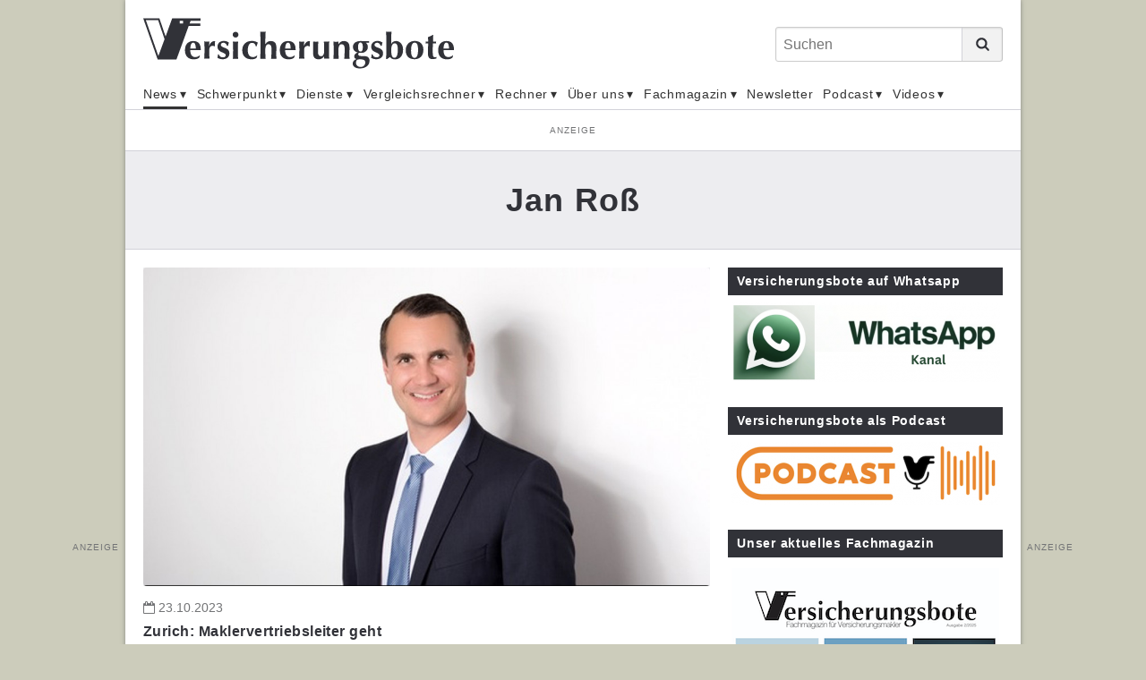

--- FILE ---
content_type: text/css
request_url: https://www.versicherungsbote.de/skins/verlag/css/default.css?1769089810
body_size: 26366
content:
/****************! normalize.css v7.0.0 | MIT License | github.com/necolas/normalize.css ****************/

/*

.mod_pagelist .fad_page_pagelist_figure {
  display:none;
}
*/


/* Stellenanzeigen */

 .fad-job-details{display: none!important;}

.layout_tools_landingpage .content h1:not(.fad_visuallyhidden) {
  background:initial;
  border-top: initial;
  border-bottom: initial;
}

#tool.tool_place{
  padding: 10px;
  background-color: white;
  max-width: calc(100% - 20px);
  margin: auto;
  border-radius: 8px;
  display: flex;
  justify-content: center;
  align-content: center;
  box-shadow: -1px 7px 20px rgba(0, 0, 0, 0.08);
  border: 1px solid rgba(128, 128, 128, 0.37);
}

img.fad_job_joblist_img {
  width:100px;
}

button, hr, input {
  overflow: visible
}

audio, canvas, progress, video {
  display: inline-block
}

progress, sub, sup {
  vertical-align: baseline
}

[type=checkbox], [type=radio], legend {
  box-sizing: border-box;
  padding: 0
}

html {
  font-size: 100%;
  line-height: 1.15;
  -ms-text-size-adjust: 100%;
  -webkit-text-size-adjust: 100%;
  text-rendering: optimizeSpeed;
  -webkit-font-smoothing: antialiased;
  -moz-osx-font-smoothing: grayscale;
}

body {
  margin: 0
}

.layout_default .mod_page_preview span.fad-image-wrapper img,
.layout_default .mod_page_preview span.fad-image-wrapper{width: 100% !important}

/* comparison */

#comparison_topbar{
  box-shadow: 0 8px 20px rgba(0, 0, 0, 0.02);
  width: calc(100% - 10px);
  border-radius: 10px;
  margin: 1em auto;
  overflow: hidden;
  border: 1px solid rgba(128, 128, 128, 0.24);
  display: flex;
  flex-wrap: wrap;
  -webkit-touch-callout: none; /* iOS Safari */
  -webkit-user-select: none; /* Safari */
  -khtml-user-select: none; /* Konqueror HTML */
  -moz-user-select: none; /* Old versions of Firefox */
  -ms-user-select: none; /* Internet Explorer/Edge */
  user-select: none; /* Non-prefixed version, currently
                                  supported by Chrome, Edge, Opera and Firefox */
  justify-items: center;
  align-items: center;
}

#comparison_rechner{position: relative;}

.comparison_menu{margin:1em;}

#comparison_topbar .toggle{display: inline-flex;
  flex-wrap: wrap;
  grid-gap: 1em;
  align-items: center;}

.comparion_menu-content .content_wrapper .mod_sitemap:nth-child(2) ul.fad_sitemap_level_1 {display: grid;grid-template-columns: repeat(auto-fill, minmax(300px, 1fr));}

.content #comparison_topbar h1.single:not(.fad_visuallyhidden) span {
  display: inline-block;
  max-width: 100%;
  margin-left: auto;
  margin-right: auto;
}

#comparison_topbar .toggle:hover,
.menu_button_bar .toggle.ctab_border_mode:hover,
#comparison_topbar .toggle.ctab_border_mode:hover {background-color: rgba(67, 165, 220, 0.34) !important;border:1px solid white;}


span.strokes{height:15px;width:25px;display:inline-block;position: relative;}

.strokes span{height:2px;width:100%;background-color:black;position: absolute;top:0;transition: 200ms all linear;}
.strokes span:nth-child(2){height:2px;width:100%;background-color:black;position: absolute;bottom:0;top:initial;transition: 200ms all linear;}
.strokes span:nth-child(3){height: 2px;
  width: 100%;
  background-color: black;
  position: absolute;
  top: 50%;
  margin: auto;
  left: 0;
  right: 0;
  transition: 200ms all linear;}

.menu_button_bar{display: flex;justify-content: end;}

.rotate  .comparion_menu-content .strokes span:nth-child(2){transform: rotate(45deg);top: 0;
  bottom: 0;
  margin: auto;}
.rotate  .comparion_menu-content .strokes span{transform: rotate(-45deg);top: 0;
  bottom: 0;
  margin: auto;}


#comparison_rechner .mod_sitemap ul a{color:initial;}
#comparison_rechner .mod_sitemap ul{list-style: none!important;
  padding: 0;
  display: flex;
  flex-wrap: wrap;
  grid-gap: 1em;
  width: 100%;
  flex: 1 auto;
  padding: 0.5em;}

#comparison_rechner .mod_sitemap ul li{
  display: inline-block;
  width: 100%;
  flex: 1 auto;}


.comparion_menu-content .fad_sitemap_level_1 li a{font-weight: bold;font-size: 18px;}
.comparion_menu-content ul.fad_sitemap_level_1 li a{border: 1px solid gray;border-radius: 8px;margin:0em 1em;max-width: 240px;padding:0.5em;}
.comparion_menu-content ul.fad_sitemap_level_1 li:nth-child(1) a{border: 1px solid gray;border-radius: 8px;}
.comparion_menu-content ul.fad_sitemap_level_1 li a{font-weight: normal;font-size: 14px;}

.comparion_menu-content .content_wrapper .mod_sitemap:nth-child(1) .fad_sitemap_level_1 li{width:auto!important;flex:initial!important;flex-grow:0!important;}

.comparion_menu-content .content_wrapper .mod_sitemap:nth-child(1) .fad_sitemap_level_1 li a{margin:0.25em;}

.comparion_menu-content ul.fad_sitemap_level_1 li a.selected{border:#4986C6 solid 1px!important;}

.rotate .comparion_menu-content .strokes span:nth-child(3){height:2px;width:100%;background-color:transparent;position: absolute;bottom:0;top:initial}

.comparison_menu .ctab_ghosty_mode{margin: 0em 1em;color: initial;}

.comparison_menu .ctab_ghosty_mode:hover{text-decoration: underline;}

.comparion_menu-content .content_wrapper .mod_sitemap:nth-child(1) ul.fad_sitemap_level_1 li a,
.comparion_menu-content .content_wrapper .mod_sitemap:nth-child(1) .mod_sitemap_caption {
  color: initial !important;
  transition: 200ms all linear;
}

.comparion_menu-content .content_wrapper .mod_sitemap:nth-child(1) ul.fad_sitemap_level_1 li a.selected{color: #4986C6!important;}

.comparion_menu-content .content_wrapper  .mod_sitemap:nth-child(1) .selected{
  background-color: rgba(242, 133, 34, 0.1)!important;
}

.comparion_menu-content  .content_wrapper  .mod_sitemap:nth-child(1) ul.fad_sitemap_level_1 li a:hover{  background-color: rgba(242, 133, 34, 0.2)!important;}

.comparion_menu-content .content_wrapper .mod_sitemap:nth-child(2) ul.fad_sitemap_level_1 {grid-template-columns: repeat(auto-fill, minmax(300px, 1fr));}

.comparion_menu-content .content_wrapper .mod_sitemap:nth-child(2) ul.fad_sitemap_level_1 li a,
.comparion_menu-content .mod_sitemap_caption{color:initial!important;
  font-weight: bold!important;
  text-align: left!important;
font-size: 18px;
border:initial!important;
max-width: 100%;
min-width: 100%;}

.comparion_menu-content .content_wrapper .mod_sitemap:nth-child(2) {border-top: 1px solid rgba(128, 128, 128, 0.5)!important;}

.comparion_menu-content .content_wrapper .mod_sitemap:nth-child(2) ul.fad_sitemap_level_1 li a:hover{color: #4986C6!important;}
.comparion_menu-content .content_wrapper .mod_sitemap:nth-child(2) ul.fad_sitemap_level_1 li a{font-size: 14px!important;font-weight: normal!important;transition: 200ms all linear;}

.comparion_menu-content ul.fad_sitemap_level_1 li a{
  color: #4986C6!important;
  display: flex;
  align-content: center;
position: relative;
  margin: 0;}

.comparion_menu-content ul.fad_sitemap_level_1 .fad_sitemap_level_2 li a{color:initial!important;}

#comparison_topbar .fad_caption{font-size: 18px;
  padding: 0;
  margin: 0;
  background-color: #F28522!important;
  color: white;
  padding: 0.25em;}

.comparion_menu-content{display: none;
  -webkit-touch-callout: none;
  -webkit-user-select: none;
  -khtml-user-select: none;
  -moz-user-select: none;
  -ms-user-select: none;
  user-select: none;
  background-color: white;
  border: 1px solid rgba(128, 128, 128, 0.24);
  width: calc(100% - 12px);
  margin: auto;
  position: absolute;
  top: 30px;
  right: 0;
  z-index: 10001;
  height: auto;
  left: 0;
  box-shadow: 0.0130615234375px 10.010416984558105px 17px -6px rgba(73, 134, 198, 0.23);
  padding: 0.5em;
  border-bottom-left-radius: 10px;
  border-bottom-right-radius: 10px;
  border-bottom: 1px #F28522 solid;
  border-left: 1px #F28522 solid;
  border-right: 1px #F28522 solid;}

.comparion_menu-content.visible{
  display: inline-block;
}

#comparison_rechner {
  position: relative;
}

.comparison_menu{min-width: 480px;
  display: flex;
  justify-content: end;
  align-content: center;
  align-items: center;
  flex: 1 auto;}

@media screen and (max-width:690px){
  .comparison_menu{justify-content: center;
    min-width: initial;
    width: 100%;}

  #comparison_topbar{margin: 1em auto;}
}

.ctab_border_mode{font-size: 16px;border:1px solid gray;border-radius: 8px;display:inline-block;padding:0.25em;margin:0.5em 0em;cursor: pointer;transition: 400ms all linear;}

.ctab_border_mode:hover{ background-color: rgba(242, 133, 34, 0.2)!important;}

.comparison_go_back_bar .logo,
#comparison_topbar .logo{flex: 1 auto;
  width: 1px;
  height: 100px;
  min-width: 200px;
  margin: auto;
  align-self: center;}

.comparison_go_back_bar{
  display: grid;
  flex-wrap: wrap;
  justify-content: center;
  align-content: center;
  padding: 0.5em;
  border-radius: 8px;
  grid-template-columns:1fr;
  grid-gap: 0;
  justify-items: center;
  align-items: center;
  position: sticky;
  top: 0;
  position: -webkit-sticky;
}

.comparison_go_back_bar a:hover{  box-shadow: 1.01043701171875px 2.0104169845581055px 17px -6px rgba(0, 0, 0, 0.8);color:white!important;}

.comparison_go_back_bar a{
  text-align: center;
  background-color: #43A5DC;
  transition: 400ms all linear;
  display: flex;
  grid-gap: 1em;
  border-radius: 4px;
  position: relative;
  color: white;
  padding: 0.25em;
  box-shadow: 1.01043701171875px 2.0104169845581055px 17px -6px rgba(0, 0, 0, 0.47);
  padding: 0.5em;
  font-size: 14px;
  animation: pulsate_ctab 5s infinite;
  overflow: hidden;
  font-weight: bold;
  align-self: center;
  border: 1px solid white;
}

.comparison_go_back_bar a span{align-self: center;}

.comparison_go_back_bar::before{ content: '';
  position: absolute;
  top: 0;
  height: 100px;
  left: 0;
  backdrop-filter: blur(1px);
  -webkit-backdrop-filter: blur(2px);
  width: 100%;
  border: 1px solid white;
  -webkit-mask: linear-gradient(360deg, transparent, black 100%);}

.comparison_go_back_bar a::before{content:"";width: 100px;height: 100vh; position:absolute;background-color:white;animation: reflect 5s infinite;top:0;bottom:0;margin:auto;filter: blur(6px);opacity: .4}

@keyframes reflect {
  0%{transform: translateX(-100vw) rotate(45deg)}
  100%{transform: translateX(100vw) rotate(45deg)}
}

@keyframes pulsate_ctab {
  0%{transform:scale(1)}
  50%{transform:scale(1.05)}
  100%{transform:scale(1)}
}

.ui_button{width: 25px;height: 25px;}

#comparison_topbar .logo:before{content: "";
  background-image: url("/logo-sv.svg");
  height: 50px;
  width: 100%;
  display: block;
  background-color:white;
  border-radius: 4px;
  background-repeat: no-repeat;
  background-position: center;}

.comparison_go_back_bar .ctab_ghosty_mode::after,
.comparison_go_back_bar .logo::before{content: "";
  background-image: url("/logo-sv-small.svg");
  height: 50px;
  width: 100%;
  display: block;
  background-color:white;
  border-radius: 4px;
  background-repeat: no-repeat;
  background-position: center;}

/* Parralax Effect AD */

.parralax {
  width: 100%;
  height: 100%;
  overflow: auto;
  position: absolute;
  top: 0;
  display: flex;
  justify-content: center;
  flex-wrap: wrap;
  left: 0;
  align-content: center;
  clip: rect(auto,auto,auto,auto);
}

.parralax .ads_headline{min-width: 100%;
  text-align: center;}

.parralax div.col {
  position: fixed;
  top: 0px;
  bottom: 0;
  height: 100vh;
  -moz-transform: translateZ(0);
  -webkit-transform: translateZ(0);
  -ms-transform: translateZ(0);
  -o-transform: translateZ(0);
  transform: translateZ(0);
  margin: 0 auto;
  display: inline-flex;
  flex-wrap: wrap;
  align-content: center;
  justify-content: center;
}

  /* */

/* Layout Autor HTML_Modul */
.article-content span.image-left,
.article-content span.image-right{width:100%!important;}

.article-content span.image-right img{margin: 0!important;}

.article-content span.image-left,
.article-content span.image-right,
.mod_html.autor{display: -ms-grid;
  display: grid;
  -ms-grid-columns: auto;
  grid-template-columns: auto;
  gap: 1em;
  -webkit-box-pack: start;
  -ms-flex-pack: start;
  justify-content: flex-start;
  grid-auto-rows: auto;
  justify-content: flex-start;
  -ms-flex-line-pack: center;
  align-content: center;
  border: 1px solid rgb(224, 224, 224);
  border-radius: 15px;
  padding: 0.5em;
  align-items: center;}

.autor .img_box h3{display:none!important;}

.autor .img_box img{border-radius:4.5px;}

.article-content span.image-left .image-meta-title,
.article-content span.image-right .image-meta-title{font-weight: bold!important;}

.article-content span.image-left .image-meta-title,
.article-content span.image-right .image-meta-title,
.article-content span.image-left .image-meta-description,
.article-content span.image-right .image-meta-description,
.article-content span.image-left .image-meta-source,
.article-content span.image-right .image-meta-source {text-align: left;
  min-width: 100%;}

.layout_default .insert_module span.fad-image-wrapper img{width:100%!important;height:auto!important;}
.layout_default .insert_module span.fad-image-wrapper{width:100%!important;}

.image-center{display: block!important;
  margin: 0.5em auto;
  text-align: center;
  width: 100%;}

.article-content span.image-left img,
.article-content span.image-right img,
.autor .img_box{
  font-size: 1rem;
  -ms-grid-column: 1;
  grid-column: 1;
  border-radius: 10px;
  -ms-grid-row-span: 3;
  grid-row: span 3;
}

.autor .mod-html-image{
  width: 100%!important;
}

.autor h3{margin: 0.5em 0em;}

.autor p{
  margin: 0.25em 0em;
}

.insert_module.autor{max-width: 41.25rem!important;float:initial!important;min-width: initial!important;}

.insert_module.autor .html_text,
.insert_module.autor .html_text > *{background-color:initial!important;font-size: 14px!important;}

span.image-left .image-meta-description,
span.image-right .image-meta-description,
.autor .text_box{
  padding: 0 1em;
  -webkit-box-flex: 1;
  -ms-flex: 1;
  flex: 1;
  font-size: 14px;
  -ms-grid-column: 2;
  grid-column: 2;
  -ms-grid-row: 2;
  grid-row: 2;
}

span.image-left .image-meta-source,
span.image-right .image-meta-source{
  -ms-grid-column: 2;
  grid-column: 2;
  -ms-grid-row: 3;
  grid-row: 3;
}

span.image-left .image-meta-title,
span.image-right .image-meta-title{
  -ms-grid-column: 2;
  grid-column: 2;
  -ms-grid-row: 1;
  grid-row: 1;
}

.audio_buttons span.button{
  padding: 0.25em 0.5em;
  border: 1px solid rgba(115, 180, 169, 0.29);
  border-radius: 8px;
  box-shadow: initial;
  width: auto!important;
  -webkit-appearance: none;
  display: grid;
  grid-template-columns: auto 25px;
  grid-gap: 0.25em;
  margin:0;
}

.audio_buttons{
  position: relative;
  display: inline-flex;
  flex-wrap: wrap;
  flex: 1;
  width: auto;
  align-content: center;
  justify-content: center;
  flex-grow: 0;
}




.button-link::before{transition: 300ms all linear;}

.button-link:hover::before{transform:scale(0.9)}

.ui_bar{
  width: 100%;
  display: flex;
  flex-wrap: wrap;
  margin: auto;
  min-width: initial;
  max-width: 41.25rem;
  overflow: hidden;
}

.pdf_button{background: #16171a;color:white!important;padding: 0.25em 0.5em;display: grid;
  grid-template-columns: auto 25px;
  grid-gap: 0.25em;
  line-height: 25px;
  line-height: 25px;
  vertical-align: middle;
  font-weight: bold;
  vertical-align: middle;
  margin: 0;
border-radius: 4px;}

.center{justify-items: center;justify-content: center;align-content: center;align-items: center;}

.flex_wrapper {display: flex;flex-wrap: wrap;grid-gap: 0.5em;}

.ui_bar_wrapper{border: 1px solid rgb(224, 224, 224);
  padding: 0.5em;
  margin: 1em auto;
  border-radius: 8px;
  width: 100%;
  display: flex;
  flex-wrap: wrap;
  justify-content: space-between;
  grid-gap: 0.25em;}


.short_view_navigation{display: flex;
  flex-wrap: wrap;
  justify-content: start;
  align-items: center;
  align-content: center;}

.article-body .author{margin: 1em auto;}

@media(max-width:735px) {
  .ui_bar_wrapper{ justify-content: center;}
}

.ui_bar_wrapper .sharing-link svg{margin:0!important;width:25px!important;max-height: 25px!important;}

.sharing a{color:initial;width:35px;height:35px;display: inline-block;}

.ui_bar_wrapper .button{padding: 0.25em 0.5em;display: grid;
  line-height: 25px;
  grid-template-columns: auto 25px;
  grid-gap: 0.25em;
  margin: 0;}

.ui_bar_wrapper .button:hover{background-color: black!important;color:white!important;}

.ui_bar_wrapper .mod_social_share img {width: 35px;
  height: 35px;
  margin: 0;
  border: initial;
  margin-right: 0;}

.audio_buttons span span{
  line-height: 25px;
  vertical-align: middle;
}

.audio_buttons img{
  height: 25px;
  width: 25px;
}


.ui_bar ul.article-sharing{margin: auto;
  display: flex;
  flex-wrap: wrap;
  grid-gap: 0.5em;
  margin:auto;
  justify-content: center;
  justify-items: center;
  align-items: center;
  align-content: center;
  padding: 0;
  flex: 1 auto;
  width: 100%;}

footer .ui_bar_wrapper{
  border: 1px solid rgb(224, 224, 224);
  padding: 0.5em;
  border-radius: 8px;
  width: 100%;
  display: inline-flex;
  flex-wrap: wrap;
  grid-gap: 0.5em;
  align-items: center;
  justify-content: space-between;
}

footer .ui_bar_wrapper ul {max-width:200px!important;}

footer .ui_bar ul.article-sharing{justify-content: start;}



@media(max-width:888px){

  .autor .text_box h3{display:none;}
  .autor .img_box h3{display:block!important;flex: 2;padding: 0.25em;}
  .autor .img_box img{flex: 1;max-width: 100px;}
  .autor .mod-html-image {
    flex: initial;
    width: auto!important;}

  .autor .img_box {
    flex: initial;
    max-width: 100%;
  min-width: 100%;
    background-color: rgb(237, 237, 237);
  border-radius: 5px;}

  .autor .text_box{padding:0!important;margin-top:0.25em;}
  .mod_html.autor{padding:0.25em;}

}

article, aside, details, figcaption, figure, footer, header, main, menu, nav, section {
  display: block
}

h1 {
  font-size: 2em;
  margin: .67em 0
}

figure {
  margin: 1em 40px
}

hr {
  box-sizing: content-box;
  height: 0
}

code, kbd, pre, samp {
  font-family: monospace, monospace;
  font-size: 1em
}

a {
  background-color: transparent;
  -webkit-text-decoration-skip: objects
}

abbr[title] {
  border-bottom: none;
  text-decoration: underline;
  text-decoration: underline dotted
}

b, strong {
  font-weight: bolder
}

dfn {
  font-style: italic
}

mark {
  background-color: #ff0;
  color: #000
}

small {
  font-size: 80%
}

sub, sup {
  font-size: 75%;
  line-height: 0;
  position: relative
}

sub {
  bottom: -.25em
}

sup {
  top: -.5em
}

audio:not([controls]) {
  display: none;
  height: 0
}

img {
  border-style: none;
  border-radius: 4px;
}

svg:not(:root) {
  overflow: hidden
}

button, input, optgroup, select, textarea {
  font-family: sans-serif;
  font-size: 100%;
  line-height: 1.15;
  margin: 0
}

button, select {
  text-transform: none
}

[type=reset], [type=submit], button, html [type=button] {
  -webkit-appearance: button
}

[type=button]::-moz-focus-inner, [type=reset]::-moz-focus-inner, [type=submit]::-moz-focus-inner, button::-moz-focus-inner {
  border-style: none;
  padding: 0
}

[type=button]:-moz-focusring, [type=reset]:-moz-focusring, [type=submit]:-moz-focusring, button:-moz-focusring {
  outline: ButtonText dotted 1px
}

fieldset {
  padding: .35em .75em .625em
}

legend {
  color: inherit;
  display: table;
  max-width: 100%;
  white-space: normal
}

textarea {
  overflow: auto
}

[type=number]::-webkit-inner-spin-button, [type=number]::-webkit-outer-spin-button {
  height: auto
}

[type=search] {
  -webkit-appearance: textfield;
  outline-offset: -2px
}

[type=search]::-webkit-search-cancel-button, [type=search]::-webkit-search-decoration {
  -webkit-appearance: none
}

::-webkit-file-upload-button {
  -webkit-appearance: button;
  font: inherit
}

summary {
  display: list-item
}

[hidden], template {
  display: none
}

/* Korrektur Joblisten */

.job_slide span.fad-image-wrapper {width: 100%!important;}

/* News Unten Platz */

.mods_bottom_news .feed {display: none;}

.mods_bottom_news, .mods_bottom_news_filter{
  max-width: 660px;
  max-width: 41.25rem;
  margin: 20px auto;
}

.mods_bottom_news_filter span.page_box_image_img  {
  max-width: 200px;
}
/* Newsliste im Text */


#newsliste article{margin:0!important;padding:0!important;}

.newsliste h3{
  font-size: 14px;
  padding-right: 100px;
}

.page_blogreader .newsliste .fad_blog_article .lazy_img_container{
  height: 70px;
  width: 70px;
}

.newsliste{
  border-top: 1px solid gray;
  border-bottom: 1px solid gray;
  max-width: 100%!important;
  border-radius: initial!important;
  width: 80%;
  margin: 0 10%;
}

.newsliste .mod_blog_newslist{max-width: 660px;
  max-width: 41.25rem;
  margin: auto;
  padding: 5px 0px;}

/* Chapter Ticker */

.layout_news_ticker .page_blogreader .article-body{
  display: block;
  text-align: center;}



.layout_news_ticker .article-body{display: block;text-align: center;}

.layout_news_ticker .page_blogreader .chapter_ticker .chapter{margin-top: 1em;
  margin-bottom: 1em;
  text-align: initial;
  border: 1px solid rgba(128, 128, 128, 0.34);
  border-radius: 20px;
  padding: 10px;}

.chapter_ticker p.last_paragraph{
  margin-bottom: 0;
}

.chapter_ticker .chapter .h_chapter{margin-top:initial}

.chapter_ticker .chapter{display: inline-block;
  margin: auto;}

.chapter_ticker #above_text{margin:20px 0px;}

.box-right .chapter_ticker h2,
.chapter_ticker h2{
  margin: 10px 0px;
  padding: 0px 5px;
  border-left: 2px solid;
  float:left;
  width:100%;
}

.article-body h2.h_chapter span{float:left;width:100%;}

.chapter_ticker{
  width: 100%;
  float: left;
}

.chapter_ticker.post_chapter{
  display: -webkit-box;
  display: -ms-flexbox;
  display: flex;
  -ms-flex-wrap: wrap;
  flex-wrap: wrap;
  -ms-flex-line-pack: center;
  align-content: center;
  -webkit-box-pack: center;
  -ms-flex-pack: center;
  justify-content: center;
  float: initial;}

/* .post_chapter{
  display: -webkit-box;
  display: -ms-flexbox;
  display: flex;
  -ms-flex-wrap:wrap;
  flex-wrap:wrap;} /
 */

.post_chapter{text-align: initial;}

.post_chapter ol{width:100%;}

main.content .chapter_ticker .chapter_content ul{ display: block!important;
  list-style-type: disc!important;
  margin-top:1em!important;
  margin-bottom:1em!important;
  margin-left: 0;
  margin-right: 0;
  padding-left: 40px!important;}

.chapter_ticker .chapter_content li{  border-bottom:initial;
  margin:initial;
  padding-bottom: initial;
}

.chapter_ticker li {
  border-bottom: 1px solid rgba(128, 128, 128, 0.39);
  width: 100%;
  margin: 5px;
  font-size: 0.875rem;
  padding-bottom: 5px;
}

.chapter_content p:last-child{margin-bottom:0;}
.chapter_content p:last-child span.fad-image-wrapper{margin-bottom:0!important;}

.chapter img{border-radius:10px;}

.chapter_preview{
  text-align: left;
}

main.content .chapter_ticker ul,
.chapter_ticker ul{list-style: none;
  padding: 0;
  overflow: visible;
  margin:0;
  -ms-flex-wrap: wrap;
  flex-wrap: wrap;
  display: -webkit-box!important;
  display: -ms-flexbox!important;
  display: flex!important;
  width: 100%;}

.before_slash{
  font-weight: bold;
  font-size: 12px;
  border-radius: 1px;
  padding: 1px;
  margin-right: 10px;
}

.mod_blog_newslist span.caption{  width:100%;
  display: -webkit-box;
  -webkit-box-orient: vertical;
  -webkit-line-clamp: 2;
  overflow: hidden;}


.newsliste .fad_blog_article:last-child{border-bottom: initial;}

/* Chapter Overview */

.news_nav label,
.nav_hamburger {cursor: pointer;
  width: 100%;
  display: -webkit-box;
  display: -ms-flexbox;
  display: flex;
  -webkit-box-pack: center;
  -ms-flex-pack: center;
  justify-content: center;}

.news_nav .label{border-bottom:initial;padding-bottom:initial!important;}
.news_nav .label span{font-weight:bold;}

.news_nav ul li:last-child{border-bottom:0!important}

.news_nav{max-width: 660px;
  max-width: 41.25rem;
  display: -webkit-box;
  outline: 0px solid transparent;
  display: -ms-flexbox;
  margin: auto;
  display: flex;
  -ms-flex-line-pack: center;
  align-content: center;
  flex-wrap: wrap;
  margin-top: 20px;
  -webkit-touch-callout: none;
  -webkit-user-select: none;
  -khtml-user-select: none;
  -moz-user-select: none;
  -ms-user-select: none;
  user-select: none;
  border: 1px solid rgb(224, 224, 224);
  border-radius: 8px;
  padding: 0.5em;
}

.news_nav ul{list-style: none;
  padding: 0;
  margin: 0;}

.news_nav ul li{  border-bottom: 1px solid rgba(0, 0, 0, 0.16);
  padding-bottom: 10px;
  padding-top: 10px;
}

.news_nav ul li::before{  content: 'Seite ' attr(data-chapter) ': ';margin-right: 10x;opacity: .5;}

.news_nav ul li a{color:initial;}

.label{float: left;
  width: 100%;
  border-bottom: 1px solid rgba(0, 0, 0, 0.16);
  padding-bottom: 10px;
  margin: auto;
  display: block;
  min-width: 100%;

  display: -webkit-box;
  display: -ms-flexbox;
  display: flex;
  -webkit-box-pack: center;
  -ms-flex-pack: center;
  justify-content: center;}

.chapter_overview{display: none;
  width: 100%;}

input[type="checkbox"].nav_hamburger {width:0;height:0;opacity: 0;visibility: hidden}

.nav_hamburger:checked + .chapter_overview{display:block;}
.nav_hamburger:checked svg{display:none;}


/* fad_page_pagelist_person_element */

.fad_page_pagelist_person_element .fad_page_pagelist_text a{display: initial!important;}

.fad_page_pagelist_person_element .fad_page_pagelist_content,
.fad_page_pagelist_person_element .fad_page_pagelist_text {display: flex;
  flex-wrap: wrap;
  justify-content: start;
  align-items: start;
  justify-items: start;
  align-content: start;}

.fad_page_pagelist_person_element .fad_page_pagelist_text span.fad-image-wrapper{width: 100%;
  margin: 0px 0px 1em 0px!important;
  display: flex;
  flex-wrap: wrap;}

.fad_page_pagelist_person_element .fad_page_pagelist_text span.fad-image-wrapper .image-meta-source{width: 100%;}

.fad_page_pagelist_person_element .fad_page_pagelist_text span.fad-image-wrapper img{margin: 0!important;border-radius: 8px;}

/* FAQs */

.fad_question > input+h4 label{cursor: pointer;display: inline-block;width: 100%;position: relative;
  padding-left: 35px;}

.fad_question > input+h4 label:hover{  background-color: rgba(128, 128, 128, 0.1);  border-radius: 8px;}
.fad_question > input+h4 label:hover::before{background-color:transparent;}

.fad_question > input+h4::before {display: none}

.fad_question > input+h4 label,
.fad_question > input+h4{line-height: 25px;}

.fad_question > input+h4 label::before{content: "";
  background: url("/plus.svg");
  height: 25px;
  width: 25px;
  float: left;
  display: block;
  background-color: rgba(128, 128, 128, 0.1);
  margin-right: 0.5em;
  border-radius: 8px;
  background-size: 80%;
  background-repeat: no-repeat;
  background-position: center;
  position: absolute;
  left: 0;
  top: 0;
  bottom: 0;
  margin: auto;}

.fad_question > input:checked+h4  label::before{
  content: "";
  background:url("/stroke.svg");
  text-align: initial;
  background-color: rgba(96, 161, 254, 0.35);
  background-size: 80%;
  background-position: center;
  background-repeat: no-repeat;
}


/* Fullpage Option */

#full_chapter_view .intro.chapter-intro{font-size: 100%!important;}

.chapter{
  display: block;
 /* text-align: center;*/
}

 .lds-ellipsis {opacity: 0;visibility: hidden;transition: 400ms all;transform: scale(.5);float:left;width:100%;}

.fullpage_loading .lds-ellipsis{opacity: 1;visibility: visible;transform: scale(1);  display:inline-block}

.page_blogreader .chapter .full_page_button:after{font-family: FontAwesome;
  content: " \f0da";}

.lds-ellipsis {
  position: relative;
  width: 80px;
  height: 80px;
  opacity: 1;
  display: none;
  visibility: visible;
  margin: auto;
  float: initial;
}
.lds-ellipsis div {
  position: absolute;
  top: 33px;
  width: 13px;
  height: 13px;
  border-radius: 50%;
  background: black;
  animation-timing-function: cubic-bezier(0, 1, 1, 0);
}
.lds-ellipsis div:nth-child(1) {
  left: 8px;
  animation: lds-ellipsis1 0.6s infinite;
}
.lds-ellipsis div:nth-child(2) {
  left: 8px;
  animation: lds-ellipsis2 0.6s infinite;
}
.lds-ellipsis div:nth-child(3) {
  left: 32px;
  animation: lds-ellipsis2 0.6s infinite;
}
.lds-ellipsis div:nth-child(4) {
  left: 56px;
  animation: lds-ellipsis3 0.6s infinite;
}
@keyframes lds-ellipsis1 {
  0% {
    transform: scale(0);
  }
  100% {
    transform: scale(1);
  }
}
@keyframes lds-ellipsis3 {
  0% {
    transform: scale(1);
  }
  100% {
    transform: scale(0);
  }
}
@keyframes lds-ellipsis2 {
  0% {
    transform: translate(0, 0);
  }
  100% {
    transform: translate(24px, 0);
  }
}


/* MODLAYOUTS*/


.modgroup_comparison .mod_page_preview_list {
  display: flex!important;
  display: -ms-flexbox!important;
  float: left;
  white-space: nowrap;
  overflow-x: auto;
  overflow-y: hidden;
  padding: 20px;
  padding-left: 10px!important;
  padding-right: 10px!important;
  width: 96%;
  margin: 0 2%;
  margin-right: 2%!important;
  margin-left: 2%!important;
}

.modgroup_comparison .mod_page_preview_list::-webkit-scrollbar {
  width: 10px;
  border-right: 5px;
}

.modgroup_comparison .mod_page_preview_list::-webkit-scrollbar-track,
.modgroup_comparison .mod_page_preview_list::-webkit-scrollbar-track-piece{     background: #f1f1f1;
  border-radius: 5px;}


.modgroup_comparison .mod_page_preview_list::-webkit-scrollbar-thumb,
.modgroup_comparison .mod_page_preview_list::-webkit-scrollbar-thumb:horizontal{
  background: white;
  transition: 400ms all;
  border-radius: 5px;
  border: 1px solid;
}

.modgroup_comparison div.mod_page_preview:hover{background-color:white;}

.modgroup_comparison div.mod_page_preview{display: inline-block;
  float: initial;
  margin-bottom: initial!important;
  background-color: #dbe1fc;
  border-top-right-radius: 50px;
  padding: 0;
  color: #fff;
  box-shadow: 9px -3px 17px -6px rgba(34, 50, 84, 0.2);
  vertical-align: text-bottom;
  margin: 0px 10px;
  border: 1px solid rgba(255, 255, 255, 0.69);
  max-width: 270px;
  min-width: 270px;
  min-height: 142px;
transition: 400ms all linear;}

.modgroup_comparison .page_box_image{
  width: 270px;
  height: 270px;
  margin: 0;
  padding: 0;
  align-self: initial;
  -webkit-box-flex: initial!important;
  -ms-flex: initial!important;
  flex: initial!important;
}

.modgroup_comparison .page_box_image {padding: 10px;}


.modgroup_comparison .mod_page_preview  .page_box_text .page_box_link,
.modgroup_comparison .mod_page_preview .page_box_text{
  white-space: initial;
  background-color: #5563a0;
  -webkit-box-flex: initial!important;
  -ms-flex: initial!important;
  flex: initial!important;
  width: 100%;
}

.modgroup_comparison h3.page_box_caption{
  margin: 0;
}

.modgroup_comparison .mod_page_preview  a{
  color: white;
  font-size: 18px;
  float: left;
  width: 100%;
  padding: 10px;
  margin: 0;
  display: inline-block;
}

.modgroup_comparison .mod_page_preview .page_box{display: flex!important;
  display: -ms-flexbox!important;
  flex-wrap: wrap;
  -ms-flex-wrap: wrap;
  height: 100%;
  flex-direction: row;}

.layout_comparison  section.fad_question{border-top: 1px solid;}

.layout_comparison .insert_module .mod_faq{background-color: white;
  padding: 0.5em;
  border-radius: 8px;
  max-width: 700px;
  margin: auto;
  width: 96%;}

/**************** default.css Anfang ****************/

* {
  -webkit-box-sizing: border-box;
  box-sizing: border-box;
}

body {
  font-family: Helvetica Neue, sans-serif;
  font-size: 1em;
  color: #313238;
  line-height: 1.5;
  background-color: #ccccbb !important;
}

.slim_page_html body {
  background-color: transparent !important;
}

a {
  cursor: pointer;
  text-decoration: none;
  color: #2c6cb4;
}

a:hover {
  color: #235690;
}

button, .button, .ui-widget button {
  display: inline-block;
  margin: 0;
  padding: 0 15px;
  padding: 0 .9375rem;
  background: #313238;
  color: #fff;
  cursor: pointer;
  border-radius: 5px;
  font-size: 12.8px;
  font-size: 0.8rem;
  text-transform: uppercase;
  letter-spacing: 0.1em;
  line-height: 33px;
  line-height: 2.0625rem;
  font-weight: bold;
  border: none;
}

button:focus {
  outline: none;
}

button + button, .button + .button {
  margin-left: 5px;
  margin-left: 0.315rem;
}

a.button {
  text-decoration: none;
}

button:hover, .button:hover {
  background: #16171a;
  color: #fff;
}

[type='text'], [type='password'], [type='date'], [type='datetime'], [type='datetime-local'], [type='month'], [type='week'], [type='email'], [type='number'], [type='search'], [type='tel'], [type='time'], [type='url'], [type='color'], textarea {
  display: block;
  -webkit-box-sizing: border-box;
  box-sizing: border-box;
  width: 100%;
  height: 39px;
  height: 2.4375rem;
  padding: 8px;
  padding: .5rem;
  border: 1px solid #cacaca;
  margin: 0 0 16px;
  margin: 0 0 1rem;
  font-family: inherit;
  font-size: 16px;
  font-size: 1rem;
  color: #0a0a0a;
  background-color: #fefefe;
  -webkit-box-shadow: inset 0 1px 2px rgba(10, 10, 10, .1);
  box-shadow: inset 0 1px 2px rgba(10, 10, 10, .1);
  border-radius: 3px;
  -webkit-transition: border-color .25s ease-in-out, -webkit-box-shadow 0.5s;
  transition: border-color .25s ease-in-out, -webkit-box-shadow 0.5s;
  transition: box-shadow 0.5s, border-color .25s ease-in-out;
  transition: box-shadow 0.5s, border-color .25s ease-in-out, -webkit-box-shadow 0.5s;
  -webkit-appearance: none;
  -moz-appearance: none;
}

textarea {
  height: auto;
}

input[type="text"], input[type="password"], input[type="date"], input[type="datetime"], input[type="datetime-local"], input[type="month"], input[type="week"], input[type="email"], input[type="number"], input[type="search"], input[type="tel"], input[type="time"], input[type="url"], input[type="color"], textarea {
  background-color: #ffffff;
  border-color: #cccccc;
}

input[type="text"]:hover, input[type="password"]:hover, input[type="date"]:hover, input[type="datetime"]:hover, input[type="datetime-local"]:hover, input[type="month"]:hover, input[type="week"]:hover, input[type="email"]:hover, input[type="number"]:hover, input[type="search"]:hover, input[type="tel"]:hover, input[type="time"]:hover, input[type="url"]:hover, input[type="color"]:hover, textarea:hover {
  border-color: #98989b;
}

input[type="text"]:focus, input[type="password"]:focus, input[type="date"]:focus, input[type="datetime"]:focus, input[type="datetime-local"]:focus, input[type="month"]:focus, input[type="week"]:focus, input[type="email"]:focus, input[type="number"]:focus, input[type="search"]:focus, input[type="tel"]:focus, input[type="time"]:focus, input[type="url"]:focus, input[type="color"]:focus, textarea:focus, textarea.error:focus {
  background: #fafafa;
  border-color: #98989b;
}

input[type="text"]:disabled, input[type="password"]:disabled, input[type="date"]:disabled, input[type="datetime"]:disabled, input[type="datetime-local"]:disabled, input[type="month"]:disabled, input[type="week"]:disabled, input[type="email"]:disabled, input[type="number"]:disabled, input[type="search"]:disabled, input[type="tel"]:disabled, input[type="time"]:disabled, input[type="url"]:disabled, input[type="color"]:disabled, textarea:disabled {
  background-color: #dddddd;
}

input[type="text"][disabled], input[type="text"][readonly], fieldset[disabled] input[type="text"], input[type="password"][disabled], input[type="password"][readonly], fieldset[disabled] input[type="password"], input[type="date"][disabled], input[type="date"][readonly], fieldset[disabled] input[type="date"], input[type="datetime"][disabled], input[type="datetime"][readonly], fieldset[disabled] input[type="datetime"], input[type="datetime-local"][disabled], input[type="datetime-local"][readonly], fieldset[disabled] input[type="datetime-local"], input[type="month"][disabled], input[type="month"][readonly], fieldset[disabled] input[type="month"], input[type="week"][disabled], input[type="week"][readonly], fieldset[disabled] input[type="week"], input[type="email"][disabled], input[type="email"][readonly], fieldset[disabled] input[type="email"], input[type="number"][disabled], input[type="number"][readonly], fieldset[disabled] input[type="number"], input[type="search"][disabled], input[type="search"][readonly], fieldset[disabled] input[type="search"], input[type="tel"][disabled], input[type="tel"][readonly], fieldset[disabled] input[type="tel"], input[type="time"][disabled], input[type="time"][readonly], fieldset[disabled] input[type="time"], input[type="url"][disabled], input[type="url"][readonly], fieldset[disabled] input[type="url"], input[type="color"][disabled], input[type="color"][readonly], fieldset[disabled] input[type="color"], textarea[disabled], textarea[readonly], fieldset[disabled] textarea {
  background-color: #dddddd;
}

input[type="radio"] {
  width: auto;
  height: auto;
}

input.error {
  background-color: #ffcccc;
}

textarea.error {
  background-color: #ffcccc;
}

select {
  margin: 0 0 16px;
  margin: 0 0 1rem;
  width: 100%;
  padding: 8px;
  padding: .5rem;
  background-color: #fafafa;
  border-color: #cccccc;
  height: 39px;
  height: 2.4375rem;
}

select:hover {
  background-color: #f3f3f3;
  border-color: #999999;
}

select:disabled {
  background-color: #dddddd;
}

select.error {
  background-color: #ffcccc;
}

fieldset {
  border-color: #dddddd;
}

fieldset legend {
  background-color: #ffffff;
}

iframe {
  max-width: 100%;
}

figure {
  margin: 0;
}

.required:not(.empty) .ControlElement_label:after {
  font-size: 1rem;
}

.required.icon {
  padding: 0 0 0 2px;
  font-size: 1.5em;
  line-height: 0;
  color: #c60f13;
}

input.radio + label {
  margin-left: 0.5rem
}

/************* Jquery UI *************/

body.ajax {
  overflow: hidden;
}

.ui-widget-overlay {
  background: #000;
  opacity: .74;
  filter: Alpha(Opacity=74);
}

.ui-dialog.ajaxFrame-dialog {
  padding: 0;
  border-radius: 0;
  left: 0 !important;
  right: 0;
}

.ajaxFrame-dialog #ajaxFrame {
  padding: 0;
}

.ui-widget.ui-widget-content {
  border: none;
}

.ui-dialog .ui-dialog-titlebar {
  padding: 1rem;
  border: none;
  border-bottom: 1px solid #d2d2d9;
  border-radius: 0;
  background: #fff;
  font-size: 1.2rem;
}

.ui-dialog .ui-dialog-titlebar-close {
  width: 4rem;
  height: 100%;
  margin: 0;
  padding: 0;
  right: 0;
  top: 0;
  bottom: 0;
  background: transparent;
  border: none;
  border-radius: 0;
}

.ui-dialog .ui-dialog-titlebar-close:focus {
  outline: none !important;
}

.place_ajax_header, .place_ajax_left, .place_ajax_text, .place_ajax_right, .place_ajax_bottom {
  padding: 1rem;
}

/************* Header *************/

header .header-top-bar {
  border-bottom: 1px solid #d2d2d9;
  text-align: center;
  line-height: 54px;
  line-height: 3.375rem;
}

#logo {
  display: inline-block;
  padding: 12px 0 11px;
}

#logo svg {
  width: 196px;
  max-width: 100%;
  height: 32px;
  vertical-align: middle;
  fill: #313238;
}

/************* Menü *************/

.toggle-menu {
  display: inline;
  float: left;
  width: 20px;
  height: 55px;
  margin: 0;
  padding: 0 20px;
  background: transparent;
  -webkit-box-sizing: content-box;
  box-sizing: content-box;
  cursor: pointer;
  border: none;
  border-radius: 0;
  vertical-align: top;
}

.toggle-menu:hover {
  background: transparent;
}

.toggle-menu span, .toggle-menu span:after, .toggle-menu span:before {
  background-color: #313238;
}

.toggle-menu span:after,
.toggle-menu span:before {
  content: "";
  position: absolute;
  left: 0;
  top: -6px;
}

.toggle-menu span:after {
  top: 6px;
}

.toggle-menu span {
  position: relative;
  display: block;
}

.toggle-menu span,
.toggle-menu span:after,
.toggle-menu span:before {
  width: 100%;
  height: 2px;
  -webkit-transition: all 0.3s;
  transition: all 0.3s;
  border-radius: 2px;
}

.toggle-menu.collapse span:before {
  -webkit-transform: rotate(45deg) translate(5px, 5px);
  transform: rotate(45deg) translate(5px, 5px);
}

.toggle-menu.collapse span:after {
  -webkit-transform: rotate(-45deg) translate(7px, -8px);
  transform: rotate(-45deg) translate(7px, -8px);
}

#menu {
  display: none;
  padding: 10px 0;
  border-bottom: 1px solid #d2d2d9;
}

#menu a {
  display: block;
  padding: 13px 20px;
  margin-right: 52px;
  border-bottom: 1px solid #fff;
  line-height: 1;
  color: #333;
  text-decoration: none;
  text-transform: uppercase;
  font-size: 14px;
  font-size: 0.875rem;
  letter-spacing: .05em;
}

#menu a:hover {
  background: #ededf0;
}

#menu .selected > a {
  background: #ededf0;
  font-weight: 500;
}

#menu ul {
  margin: 0;
  padding: 0;
  list-style-type: none;
}

#menu li.has-submenu {
  position: relative;
  z-index: 4;
}

#menu li.has-submenu.selected {
  z-index: 9999;
}


#menu li.has-submenu .sub-toggle {
  height: 40px;
  padding: 0 20px;
  position: absolute;
  top: 0;
  right: 0;
}

#menu li.has-submenu .sub-toggle:hover {
  background: #ededf0;
  cursor: pointer;
}

#menu li.has-submenu .sub-toggle:before {
  content: '';
  display: inline-block;
  height: 100%;
  margin-right: -0.25em;
  vertical-align: middle;
}

#menu li.has-submenu .sub-toggle-icon {
  display: inline-block;
  font: normal normal normal 14px/1 FontAwesome;
  font-size: inherit;
  text-rendering: auto;
  -webkit-font-smoothing: antialiased;
  -moz-osx-font-smoothing: grayscale;
}

#menu li.has-submenu .sub-toggle-icon:after {
  content: "\f107";
}

#menu .submenu {
  display: none;
}

#menu .submenu a {
  margin-left: 20px;
  padding-left: 20px;
  text-transform: unset;
}

/************* Content *************/

main {
  position: relative;
}

main.content ul {
  overflow: auto;
}

.content h1:not(.fad_visuallyhidden) {
  margin: -1px 0 0;
  padding: 16px 14px;
  padding: 1rem 0.875rem;
  font-size: 20px;
  font-size: 1.25rem;
  letter-spacing: 0.03em;
  line-height: 1.25;
  text-align: center;
  background: #ededf0;
  border-top: 1px solid #d2d2d9;
  border-bottom: 1px solid #d2d2d9;
}

article a {
  color: #2c6cb4;
  text-decoration: none;
}

article a:hover {
  color: #2c6cb4;
}

/************* Nachrichtendetailansicht *************/

.page_blogreader {
  margin-top: 16px;
  margin-top: 1rem;
  padding: 0 14px;
  padding: 0 0.875rem;
}

.page_blogreader a {
  /*color: #313238;*/
  position: relative;
  word-break: break-word;
  -ms-word-break: break-all;
  word-break: break-all;
  word-break: break-word;
  -webkit-hyphens: auto;
  -moz-hyphens: auto;
  hyphens: auto;
}

.page_blogreader a:hover {
  color: #235690;
}

/*
.page_blogreader a:not(.fad_contentlink):after {
  display: inline;
  content: "";
  width: 100%;
  height: 1px;
  position: absolute;
  bottom: -1px;
  left: 0;
  background-color: currentColor;
  opacity: .4;
}
*/


/* Fad-Gallery */

a.fad_gallerylink{display: block;}

.fad_gallery .date{display:none;}

.fad_gallery.content h1.fad_gallery_caption{font-size: 14px!important;
  border: none;
  padding: 0!important;
  margin: 0;
  background-color: initial;
  padding: 0;
  margin-left: 10px;
  text-align: left;
  float: left;
  font-weight: Normal;
  font-family: Helvetica Neue;}

.fad_gallery .teaser{text-align: center;font-size: 12px;display: none!important;}
.fad_gallery .page_blogreader .intro{display:none;}

.gallery_buttons{
  display: inline-block;
  width: 100%;
  height: 30px;
  margin: 0px 0px 10px 0px;
}

.fad_gallery .post-image-wrapper {height: auto;padding-bottom:initial;}

.fad_gallery .post-image img{position: initial}

.fad_gallery  .page_blogreader .date {
  font-size: 12px;
}

.fad_gallery .page_blogreader{
  margin-top: 20px;
}

.fad_gallery .post-image {
  margin-top: 10px;
}

.fad_gallery .page_blogreader .title {
  font-size: 1.25rem;
}

.fad_gallery.content .page_blogreader .fad_news_caption{margin-bottom: 0;margin-top: 0;}


.article-content p.img_amount{
  float: left;
  margin: 0;
  line-height: 30px;
  font-family: Helvetica Neue;
}

.article-content .button_container{display:block;float:right;flex:initial}

.article-content .gallery_buttons{display: block;}

.button_container{
  display: inline-block;
  border-radius: 2px;
  float: right;
}

.fad_gallery .button_container .img_amount,
.fad_gallery .button_container a.gallery_t{
  float: right!important;
  font-family: Helvetica Neue;
  font-size: 12px;
}

.fad_gallery .image-meta-title{
  display: block;
  font-style: normal;
  font-family: Helvetica Neue, sans-serif;
  margin: 10px auto;
  color: #313238;
  font-size: 1em;
}

p.img_amount{float: left;
  line-height: 30px;
  vertical-align: middle;
  margin: 0;}

.close_container{display: inline-block;
  border-radius: 2px;}

a.gallery_t.back{
  margin: 0;
}

.fad_gallery_image .post-image{
  margin: 0;
}

.fad_gallery_image  {background: #ededf0;padding:10px;}

a.fad_gallerylink{position: initial;}

a.gallery_t {display: block;
  width: 30px;
  background-color: #d2d2d9;
  border-radius: 2px;
  margin: 0px 0px 0px 10px;
  height: 30px;
  transition: 400ms all;
  float: left;}

a.gallery_t:hover{  background-color: #737373;}

a.gallery_t svg{width: 15px;
  margin: auto;
  height: 100%;
  display: block;
transition: 400ms all}

a.gallery_t svg .path{stroke: #484848!important;transition: 400ms all}
a.gallery_t:hover svg .path{stroke: #a5a5a5!important;}

span.image-meta-description {
  display: block;
  font-style: normal;
  font-family: Helvetica Neue, sans-serif;
  margin: 10px auto;
}


/* <----> */



/* Werbe Anzeigen */

.mod_html.mailo_ag .html_text {margin: 10px 0px 0px 0px;}

/* **** */

/* Sidebar News */


.sidebar_news .mod_html span.fad-image-wrapper {
  float: initial;
  width: 100%!important;
  margin: auto;
  display: block;
  text-align: center;
  margin: 10px 0px;
}

.sidebar_news .mod_html.smaller_text_twelve .html_text {font-size: 12px;}
.sidebar_news .mod_html.smaller_text_fourteen .html_text {font-size: 14px;}

.article_content_main.sidebar {width: 80%;
  display: inline-block;
  vertical-align: top;}

.sidebar_news{width: 20%;
  display: inline-block;
  position: -webkit-sticky;
  top: 20px;
  vertical-align: top;
  padding: 0px 0px 0px 20px;}

.sidebar_news h3{
  margin: 0;
  padding: 5px 38px 5px 10px;
  padding: 0.3125rem 2.375rem 0.3125rem 0.625rem;
  background: #313238;
  color: #fff;
  font-size: 14px;
  font-size: 0.8rem;
  letter-spacing: 0.05em;
}

.sidebar_news .html_text h3{background-color:initial;color:initial;}

.article_content_main.sidebar  .post-image {padding: 0px 0px;}

.sidebar_news  .image-center{display: block!important;
  margin: auto;
  text-align: center;}



  /* */

.page_blogreader a.fad_gallerylink::after, .page_blogreader a.chapter_link::after {
  display: none;
}

.page_blogreader .chapter_ticker .chapter{  max-width: initial;
  max-width: initial;
  margin-right: initial;
  margin-left: initial;
  margin-bottom: 0;
  margin-top: 0;}

.page_blogreader .topic, .page_blogreader .teaser,
.content .page_blogreader .fad_news_caption,
.content .page_blogreader .fad_news_chapter,
.page_blogreader .intro, .page_blogreader .metadata,
.page_blogreader .fad_cms_blog_source,
.page_blogreader .author,
.page_blogreader .article-body .post_content .post_chapter > *:not(.place_news_banner),
.page_blogreader .chapter,
.page_blogreader .chapter_ticker .chapter_content,
.page_blogreader footer,
.page_blogreader .mods_before_content,
.page_blogreader .mods_after_content, .place_news_banner .mod_blog_newslist {
  max-width: 660px;
  max-width: 41.25rem;
  margin-right: auto;
  margin-left: auto;
}

/* In manchen Texten sind die Elemente voller style attribute (weil copy & paste aus pages). Desshalb hier erstmal ne brute force methode um die margins zu überschreiben */
.page_blogreader .article-body .post_content .post_chapter > *:not(.place_news_banner) {
  margin-right: auto !important;
  margin-left: auto !important;
}

.page_blogreader .metadata {
  display: block;
  overflow: hidden;
  font-size: 14px;
  font-size: 0.875rem;
}

.page_blogreader .metadata a {
  color: #313238;
}

.page_blogreader .metadata a:hover {
  color: #2c6cb4;
}

.page_blogreader .topic {
  float: left;
  text-transform: uppercase;
  letter-spacing: 0.05em;
  font-weight: bold;
}

.page_blogreader .topic a {
  position: relative;
}

.page_blogreader .date {
  float: right;
  letter-spacing: 0.05em;
}

.page_blogreader .date a {
  position: relative;
}

.page_blogreader .date a:after, .page_blogreader .topic a:after {
  display: inline;
  content: "";
  width: 100%;
  height: 1px;
  position: absolute;
  bottom: -1px;
  left: 0;
  background-color: currentColor;
  opacity: .4;
}

.content .page_blogreader .fad_news_caption {
  margin-top: 24px;
  margin-top: 1.5rem;
  margin-bottom: 24px;
  margin-bottom: 1.5rem;
  padding: 0;
  background: transparent;
  border: 0;
  font-size: 1.25rem;
  letter-spacing: 0.03em;
  line-height: 1.25;
  text-align: left;
  font-weight: bold;
}

.content .page_blogreader .fad_news_chapter {
  margin-top: 24px;
  margin-top: 1.5rem;
  margin-bottom: 24px;
  margin-bottom: 1.5rem;
  padding: 0;
  background: transparent;
  border: none;
  font-size: 1rem;
  font-weight: normal;
  text-align: left;
  line-height: 1.5;
}

.content .page_blogreader .fad_news_chapter .chapter_title:before {
  content: 'Seite ' attr(data-chapter) ': ';
  font-weight: bold;
}

.page_blogreader .teaser {
  display: block;
  margin-top: 1.5rem;
  margin-bottom: -1.125rem;
  font-size: 14px;
  font-size: .875rem;
  letter-spacing: 0.03em;
  color: #2c6cb4;
  font-weight: bold;
}

.page_blogreader .title {
  display: block;
  margin: 0 0 .375em;
  font-size: 30px;
  font-size: 1.875rem;
  line-height: 1.25;
}

.page_blogreader .intro {
  display: block;
  font-size: 1.125em;
  line-height: 1.4;
  font-family: Georgia, Times, Times New Roman, serif;
}

/*.page_blogreader .intro:not(.chapter-intro) b {*/
/*font-weight: normal;*/
/*}*/

.page_blogreader .author {
  clear: both;
  overflow: hidden;
}

.page_blogreader .article-body {
  margin-bottom: 36px;
  margin-bottom: 2.25rem;
  font-size: 18px;
  font-size: 1.125rem;
  font-family: Georgia, Times, Times New Roman, serif;
  line-height: 1.4;
}

.page_blogreader .article-body h2, .page_blogreader .article-body h3, .page_blogreader .article-body h4 {
  font-family: Helvetica Neue, sans-serif;
}

.page_blogreader .article-body h2 {
  font-size: 22px;
  font-size: 1.375rem;
}

.post-image {
  max-width: 820px;
  max-width: 51.25rem;
  margin-top: 40px;
  margin-top: 2.5rem;
  margin-left: -14px;
  margin-left: -0.875rem;
  margin-right: -14px;
  margin-right: -0.875rem;
  font-family: Georgia, Times, Times New Roman, serif;
}

.post-image-wrapper {
  height: 0;
  padding-bottom: calc(100% * (9 / 16));
  position: relative;
  background: #ededf0;
}

.post-image img {
  position: absolute;
  top: 0;
  left: 0;
  width: 100%;
  height: 100%;
}

.post-image .image-meta, .post-image .video-meta {
  padding: 0 14px;
  padding: 0 0.875rem;
  color: #737476;
}

.embed-container, .fad_cms_youtube {
  display: inline-block;
  position: relative;
  padding-bottom: 56.25%; /* ratio 16x9 */
  overflow: hidden;
  width: 100%;
  height: auto;
}

.embed-container iframe, .fad_cms_youtube iframe {
  position: absolute;
  top: 0;
  left: 0;
  width: 100%;
  height: 100%;
}

.page_blogreader .author-prefix {
  display: block;
  float: left;
  margin-right: 5px;
  margin-top: 1px;
}

.page_blogreader .author-name {
  display: block;
  float: left;
  margin-top: 2px;
  margin-right: 10px;
  margin-right: 0.625rem;
  font-weight: bold;
  line-height: 1.4;
}

.page_blogreader .author-social-link {
  display: inline-block;
  margin-right: 5px;
  margin-right: 0.315rem;
}

.page_blogreader .author-social-link:after {
  background: transparent;
}

.page_blogreader .author svg {
  fill: #bbb;
  width: 30px;
  height: 30px;
}

#author-social-link-facebook {
  fill: #fff;
  background: #3c5a99;
  border-radius: 50%;
}

#author-social-link-facebook:hover {
  background: #32497a;
}

#author-social-link-twitter {
  fill: #fff;
  background: #55acee;
  border-radius: 50%;
}

#author-social-link-twitter:hover {
  background: #4d8abd;
}

#author-social-link-googleplus {
  fill: #fff;
  background: #dc4a3d;
  border-radius: 50%;
}

#author-social-link-googleplus:hover {
  background: #ab3734;
}

#author-social-link-xing {
  fill: #fff;
  background: #00605e;
  border-radius: 50%;
}

#author-social-link-xing:hover {
  background: #0f4e4b;
}

.page_blogreader .tags ul {
  display: block;
}

.page_blogreader .tags ul:before {
  content: "Weitere Nachrichten zu den Themen";
  display: block;
  margin-bottom: 10px;
  margin-bottom: 0.625rem;
  font-weight: 500;
}

.page_blogreader .tags ul li {
  margin: 0 10px 10px 0;
  margin: 0 0.625rem 0.625rem 0;
}

.page_blogreader .tags li a {
  display: inline-block;
  padding: 5px 14px;
  background: #ededf0;
  border-radius: 6px;
  color: #313238;
  border-bottom: 1px solid #d2d2d9;
}

.page_blogreader .tags li a:after {
  background: transparent;
}

.page_blogreader .tags li a:hover {
  background: #f6f6f6;
  border-bottom: 1px solid #aaa;
}

img {
  max-width: 100%;
  height: auto;
  color: transparent;
}

/* Bilder im Fließtext hervorheben / vorsterst wieder raus */


.layout_landingpage_two span.fad-image-wrapper,
.layout_landingpage_one span.fad-image-wrapper {
  max-width: 100%;
  margin: 0;
}

/* p.span-paragraph{
  display: -webkit-box;
  display: -ms-flexbox;
  display: flex;
  -ms-flex-wrap: wrap;
  flex-wrap: wrap;} */

.image-left, .image-right, .img-none {
  display: block;
  float: none;
  margin: 16px auto;
  margin: 1rem auto;
}

.image-meta, .video-meta {
  margin-top: 10px;
  margin-top: 0.625rem;
  line-height: 1.6;
}

.image-meta img {
  margin-bottom: 8px;
  margin-bottom: 0.5rem;
}

.image-meta-title, .video-meta-title {
  display: block;
  font-size: 14px;
  font-size: 0.875rem;
  font-weight: bold;
}

.image-meta-description, .image-meta-source, .video-meta-description, .video-meta-source {
  font-size: 14px;
  font-size: 0.875rem;
  font-style: italic;
}

.image-meta-description, .video-meta-description {
  display: block;
  color: #313238;
}

.image-meta-source a, .video-meta-source a {
  color: #737476;
}

.image-meta-source a:hover, .video-meta-source a:hover {
  color: #2c6cb4;
}

.image-meta-source::before {
  content: "Foto: ";
  color: #737476;
}

.video-meta-source::before {
  content: "Video: ";
  color: #737476;
}

.fad_gallerylink {
  position: relative;
}

.fad_gallerylink:after {
  content: url(/skins/images/verlag/default/gallery.svg);
  background: #313238;
  color: #fff;
  position: absolute;
  bottom: 16px;
  right: 10px;
  width: 80px;
  margin-bottom: 8px;
  border: 1px solid #fff;
  border-radius: 0;
}

.fad_gallerylink:hover:after {
  background: #16171a;
}

div.fad_cms_blog_source {
  float: none;
  margin-bottom: 18px;
  margin-bottom: 1.125rem;
  padding: 0;
}

.page_blogreader .chapter {
  font-family: Helvetica Neue, sans-serif;
}

.page_blogreader .chapter .chapter_next {
  margin-top: 48px;
  margin-top: 3rem;
}

.page_blogreader .chapter .chapter_next:before {
  display: none;
}

.page_blogreader .chapter .chapter_next a:after {
  display: none;
}

.page_blogreader .chapter .chapter_next .chapter_link_button {
  display: inline-block;
  padding: 0 15px;
  padding: 0 .9375rem;
  background: #313238;
  color: #fff;
  cursor: pointer;
  border-radius: 5px;
  font-size: 12.8px;
  font-size: 0.8rem;
  text-transform: uppercase;
  letter-spacing: 0.1em;
  line-height: 33px;
  line-height: 2.0625rem;
  font-weight: bold;
}

.page_blogreader .chapter .chapter_next .chapter_link_button:after {
  font-family: FontAwesome;
  content: " \f0da";
}

.page_blogreader .chapter .chapter_next .chapter_link_button:hover {
  background: #141416;
}

.page_blogreader .chapter .chapter_next .chapter_link_text {
  display: none;
  width: 73%;
  margin-left: 16px;
  margin-left: 1rem;
  color: #737476;
  font-size: 16px;
  font-size: 1rem;
  line-height: 1.4;
  vertical-align: middle;
  position: relative;
}

.page_blogreader .chapter .chapter_next .chapter_link_text:hover {
  color: #2c6cb4;
}

.page_blogreader .chapter .chapter_list {
  margin-top: 48px;
  margin-top: 3rem;
  padding: 16px;
  padding: 1rem;
  font-size: 16px;
  font-size: 1rem;
  background: #ededf0;
}

.page_blogreader .chapter .chapter_list:before {
  content: 'Inhaltsverzeichnis';
  font-weight: bold;
  text-transform: uppercase;
  letter-spacing: 0.05em;
}

.page_blogreader .chapter .chapter_list li {
  display: flex;
}

.page_blogreader .chapter .chapter_list li, .page_blogreader .chapter .chapter_list a {
  line-height: 1.6;
}

.page_blogreader .chapter .chapter_list a {
  color: #737476;
}

.page_blogreader .chapter .chapter_list li a:hover {
  color: #313238;
}

.page_blogreader .chapter .chapter_list .current {
  color: #313238;
  font-weight: bold;
}

.page_blogreader .chapter .chapter_list li:before {
  content: 'Seite ' attr(data-chapter) ': ';
  padding-right: 5px;
  font-weight: bold;
  white-space: nowrap;
}

.page_blogreader .chapter_list .chapter_link::before {
  display: none;
}

.page_blogreader .chapter .chapter_list ul {
  margin-bottom: 0;
  padding: 0;
  list-style-type: none;
}

.article-last-next {
  display: none;
  width: 100%;
  max-width: 62.5rem;
  margin-left: -0.875rem;
  position: fixed;
  top: 50%;
  z-index: -1;
  opacity: 0;
  transition: opacity .5s;
}

.article-last-next.article-link-fixed, .article-last-next.article-link-absolute {
  opacity: 1;
  z-index: 2;
}

.article-last-next.article-link-absolute {
  position: absolute;
}

.page_blogreader a.article-link {
  max-width: 3.5rem;
  height: 106px;
  padding: 0 1.25rem;
  color: #313238;
  position: absolute;
  background-color: #ededf0;
  -webkit-transition: max-width .4s ease-out, -webkit-box-shadow 0.1s .3s;
  transition: max-width .4s ease-out, -webkit-box-shadow 0.1s .3s;
  -o-transition: max-width .4s ease-out, box-shadow 0.1s .3s;
  transition: max-width .4s ease-out, box-shadow 0.1s .3s;
  transition: max-width .4s ease-out, box-shadow 0.1s .3s, -webkit-box-shadow 0.1s .3s;
}

.page_blogreader a.article-link:after {
  display: none;
}

.page_blogreader a.article-link:hover {
  max-width: 51.25em;
  color: #313238;
  -webkit-transition-delay: 0s;
  -o-transition-delay: 0s;
  transition-delay: 0s;
  -webkit-box-shadow: 0 1px 3px #999;
  box-shadow: 0 1px 3px #999;
}

.article-link-prev {
  left: 0;
}

.article-link-prev .article-link-text {
  margin: 0 .3125rem 0 2.8125rem;
}

.article-link-icon {
  margin: 2.375rem 0;
}

.article-link-icon-prev {
  float: left;
  transform: rotate(180deg);
}

.article-link-next {
  right: 0;
}

.article-link-next .article-link-text {
  margin: 0 2.8125rem 0 .3125rem;
}

.article-link-icon-next {
  float: right;
}

.article-link-text {
  display: block;
  padding: 1.8125rem 0;
  overflow: hidden;
  opacity: 0;
  transition: opacity .4s
}

.page_blogreader a.article-link:hover .article-link-text {
  opacity: 1;
}

.article-link .article-link-kicker {
  display: block;
  margin-bottom: 3px;
  margin-bottom: .1875rem;
  font-family: Georgia, Times, Times New Roman, serif;
  font-size: 14px;
  font-size: .875rem;
  font-style: italic;
  white-space: nowrap;
}

.page_blogreader a.article-link:hover .article-link-kicker {
  color: #313238;
}

.article-link .article-link-teaser, .article-link .article-link-title {
  display: block;
  overflow: hidden;
  text-overflow: ellipsis;
  white-space: nowrap;
}

.article-link .article-link-teaser {
  font-size: 12px;
  font-size: .75rem;
  color: #2c6cb4;
}

.article-link .article-link-title {
  font-weight: bold;
}

.page_blogreader footer {
  border-radius: 8px;
  border-top: initial;
  margin-bottom:1em;
  margin-top:1em;
}

.page_blogreader footer .news-footer-mods > div {
  margin: 0 0 32px;
  margin: 0 0 2rem;
}

.page_blogreader footer .news-footer-mods > div h3 {
  display: block;
  margin-top: 0;
  margin-bottom: 5px;
  margin-bottom: 0.3125rem;
  font-size: 16px;
  font-size: 1rem;
  font-weight: 500;
}

.page_blogreader footer .mod_rating .rating_aspect {
  display: none;
}

.mod_rating .label_rV {
  font-weight: bold;
  margin-right: 10px;
}

.mod_rating .count_value {
  display: inline-block;
  line-height: 26px;
  clear: none;
  color: #737476;
  font-size: 14px;
  font-size: 0.875rem;
}

.mod_rating table td {
  padding: 0;
}

.mod_rating .ControlElement_cell_text {
  font-weight: bold;
}

.mod_rating .ControlGroup_buttons {
  display: none;
}

.page_blogreader footer ul.print_option,
.page_blogreader footer ul.article-sharing {
  margin: 0 0 16px;
  margin: 0 0 1rem;
  padding: 0;
  list-style-type: none;
  max-width: 100%;
  display: flex;
  flex-wrap: wrap;
  padding: 0.5em;
  flex-wrap: wrap;
  grid-gap: 0.5em;
}

.page_blogreader footer ul.print_option:before {
  content: 'Artikel herunterladen';
  display: block;
  margin-bottom: 10px;
  margin-bottom: 0.625rem;
  font-weight: 500;
  text-align: left;
  width: 100%;
  min-width: 100%;
  font-size: 1.125rem;
}

footer .tags{
  display: flex;
  flex-wrap: wrap;
  margin: 2em 0em;
  padding: 0.5em;
  border-top: 1px rgb(230, 230, 230) solid;
}

.page_blogreader footer ul.article-sharing:before {
  content: 'Artikel teilen';
  display: block;
  margin-bottom: 10px;
  margin-bottom: 0.625rem;
  font-weight: 500;
  text-align: left;
  width: 100%;
  min-width: 100%;
  font-size: 1.125rem;
}

.button-link{background-color:transparent!important;}
.article-sharing .button-link::before,
.social-network .button-link::before{content:"";background-repeat:no-repeat;background-size: 100%;width: 35px;height: 35px;display:block;}
.button-link.facebook::before{content:"";background-image: url("/facebook.svg");}
.button-link.twitter::before{content:"";background-image: url("/twitter.svg");}
.button-link.linkedin::before{content:"";background-image: url("/linkedin.svg");}
.button-link.xing::before{content:"";background-image: url("/xing.svg");}

.page_blogreader footer .article-sharing li a:after {
  display: none;
}

.page_blogreader footer .article-sharing li .sharing-link {
  display: inline-block;
  padding: 6px 8px;
  border-radius: 5px;
  color: #fff;
  font-weight: bold;
}

.sharing-link svg {
  width: 28px;
  fill: #fff;
  vertical-align: middle;
}

.sharing-link .sharing-link-text {
  display: none;
  vertical-align: middle;
}

.share-facebook .sharing-link {
  background: #3c5a99;
}

.share-facebook .sharing-link:hover {
  background: #32497a;
}

.share-twitter .sharing-link {
  background: #55acee;
}

.share-twitter .sharing-link:hover {
  background: #4d8abd;
}

.share-googleplus .sharing-link {
  background: #dc4a3d;
}

.share-googleplus .sharing-link:hover {
  background: #ab3734;
}

.share-xing .sharing-link {
  background: #00605e;
}

.share-xing .sharing-link:hover {
  background: #0f4e4b;
}

.share-linkedin .sharing-link {
  background: #0076b3;
}

.share-linkedin .sharing-link:hover {
  background: #005e8f;
}

.share-whatsapp .sharing-link {
  background: #25d366;
}

.share-whatsapp .sharing-link:hover {
  background: #1ea952;
}

.share-linkedin .sharing-link #linkedin-icon {
  display: none;
  width: 100%;
  height: auto;
  margin-right: 0;
}

.page_blogreader footer .article-sharing li.share-pdf .sharing-link,
.page_blogreader footer .print_option li.share-pdf .sharing-link
{
  padding: 5px 7px;
  background: #fff;
  border: 1px solid #ccc;
  color: #cb140f;
}

.page_blogreader footer .print_option li.share-pdf .sharing-link:hover,
.page_blogreader footer .article-sharing li.share-pdf .sharing-link:hover {
  background: #ededf0;
}

.sharing-link #pdf-icon {
  fill: #cb140f;
}

.page_blogreader footer .tags {
  margin-bottom: 48px;
}

/************* Form *************/

form {
  padding: 16px;
  padding: 1rem;
  background: #ededf0;
}

form table {
  width: 100%;
  border-collapse: collapse;
}

form table td {
  padding: 0;
}

form .ControlGroup_caption {
  margin-top: 0;
}

form .ControlElement_row {
  display: block;
  padding-bottom: 16px;
  padding-bottom: 1rem;
  position: relative;
}

form .ControlElement_row input, form .ControlElement_row select {
  margin-bottom: 0;
}

.form-group label.ControlElement_label {
  display: block;
  width: 100%;
  font-weight: 500;
  letter-spacing: .02em;
  padding: 0;
}

.form-group label {
  display: inline-block;
}

.form-group label p {
  margin: 0;
}

.form-group.empty label.ControlElement_label {
  display: none;
}

.form-group .help_element {
  display: none;
}

.ControlGroup .form-group .ControlElement_cell, .ControlGroup .form-group .fad_control {
  display: block;
  width: 100%;
}

input.checkbox.tabable {
  margin-right: 8px;
  margin-right: .5rem;
}

form .error_control {
  display: block;
  width: 100%;
}

form .error_message, form .error_message {
  margin-bottom: 16px;
  margin-bottom: 1rem;
  color: #c60f13;
  font-style: italic;
  font-size: 14px;
  font-size: 0.875rem;
}

.ControlGroup_buttons .ControlGroup_buttons_div {
  margin-top: 16px;
  margin-top: 1rem;
}

.ControlGroup .ControlGroup_content + .ControlGroup_buttons {
  margin-top: 16px;
  margin-top: 1rem;
}

/************* Page_Page *************/

.page_page, .page_authorise, .page_jobreader, .page_survey {
  margin-top: 20px;
  margin-top: 1.25rem;
  padding-left: 14px;
  padding-left: 0.875rem;
  padding-right: 14px;
  padding-right: 0.875rem;
}

.layout_comparison .page_page {
  padding-left: 0;
  padding-right: 0;
}

.page_newsletter .page_box {
  margin: 2rem 0;
}

/************* Kapitel *************/

.chapter_index {
  margin: 56px 0 0 0;
  margin: 3.5rem 0 0 0;
  padding: 32px 14px;
  padding: 2rem 0.875rem;
  font-size: 16px;
  font-size: 1rem;
  list-style-type: none;
  background: #ededf0;
}

.main-column .chapter_index:first-child {
  margin-top: 20px;
  margin-top: 1.25rem;
}

.chapter_index #chapter_start {
  font-size: 0;
}

.chapter_index h3 {
  margin-top: 0;
  font-size: 16px;
  font-size: 1rem;
  font-weight: bold;
  text-transform: uppercase;
  letter-spacing: 0.05em;
}

.chapter_index a:after {
  display: inline;
  content: "";
  width: 100%;
  height: 1px;
  position: absolute;
  bottom: -1px;
  left: 0;
  background-color: currentColor;
  opacity: .4;
}

.chapter_index ul {
  margin-bottom: 0;
  padding: 0;
  list-style-type: none;
}

.chapter_index li {
  color: #737476;
}

.chapter_index li:before {
  content: 'Kapitel ' attr(data-chapter) ': ';
  padding-right: 5px;
  font-weight: bold;
}

.chapter_index li:hover {
  color: #313238;
}

.chapter_index a {
  line-height: 1.6;
  color: #737476;
  position: relative;
}

.chapter_index li:hover a {
  color: #313238;
}

.chapter {
  margin-top: 32px;
  margin-top: 2rem;
}

.chapter .anker {
  font-size: 0;
}

.chapter > h2, .chapter > h3, .chapter > h4, .chapter > p {
  padding-left: 14px;
  padding-left: 0.875rem;
  padding-right: 14px;
  padding-right: 0.875rem;
}

/************* Suche *************/

.search_form {
  float: right;
  height: 55px;
  vertical-align: middle;
}

.header .search_form form {
  display: none;
}

.toggle-search {
  display: inline-block;
  float: right;
  height: 55px;
  padding: 0 20px;
  background: transparent;
  border-radius: 0;
  color: #313238;
  line-height: 54px;
  line-height: 3.375rem;
  font-size: 0;
  vertical-align: middle;
}

.toggle-search:hover {
  background: transparent;
  cursor: pointer;
}

#search-icon {
  width: 15px;
  height: 100%;
  fill: #313238;
}

.search_form_dropdown {
  display: none;
  padding: 20px;
  padding: 1.25rem;
  border-bottom: 1px solid #d2d2d9;
}

.search_form form, .search_form_dropdown form {
  padding: 0;
  background: transparent;
  position: relative;
}

.search_form fieldset, .search_form_dropdown fieldset {
  margin: 0;
  padding: 0;
  border: none;
}

.search_form .fad_search_form_field, .search_form_dropdown .fad_search_form_field {
  margin: 0;
  padding-right: 53px;
  color: #737476;
  outline: 0;
}

.search_form .fad_search_form_field:focus {
  width: 350px;
}

.search_form .fad_search_form_field:focus, .search_form_dropdown .fad_search_form_field:focus {
  color: #313238;
}

.fad_search_form_submit {
  background: rgba(0, 0, 0, .05);
  position: absolute;
  top: 1px;
  right: 0;
  height: calc(100% - 2px);
  padding: 0 15px;
  border-left: 1px solid #d2d2d9;
  border-radius: 0;
}

.fad_search_form_submit:hover {
  background: transparent;
}

/************* Sucherbnisse *************/

#cms_search_pageBox {
  padding: 0.875rem;
}

.webbox .WebBox_caption {
  display: none;
}

#cms_search_pageBox .ControlGroup_buttons_div {
  margin-top: 0;
}

.search_result {
  padding: 14px 14px 0;
  padding: 0.875rem 0.875rem 0;
  font-size: 24px;
  font-size: 1.5rem;
}

.search_result_count {
  font-weight: bold;
}

.fad_search_results li {
  display: block;
  margin: 0;
  padding: 16px;
  padding: 1rem;
  border-bottom: 1px solid #d2d2d9;
}

.fad_search_results li:last-child {
  border: none;
}

.fad_search_results a {
  display: block;
  color: #313238;
}

.fad_search_results a:hover, .fad_search_results a:hover span {
  color: #235690;
}

.search_item_type {
  margin-bottom: 5px;
  color: #2c6cb4;
}

.fad_search_results a h3 {
  margin: 5px 0;
  font-weight: bold;
  color: #313238;
}

.fad_search_results a:hover h3 {
  color: #235690;
}

.search_item_date {
  font-size: .875em;
  color: #737476;
}

/************* Anzeige *************/

.ads_headline {
  position: relative;
  margin: 5px 0;
  margin: 0.315rem 0;
  padding: 0px;
  font-size: 12px;
  font-size: .75rem;
  line-height: 1.4;
  color: #737476;
  display: block;
  text-align: left;
}

/************* Sidebar Boxen *************/

.box-right {
  position: relative;
  margin: 20px 0;
  margin: 1.25rem 0;
  padding: 0 14px;
  padding: 0 0.875rem;
}

.box-right h2 {
  display: block;
  margin: 0 0 .5em;
  font-size: 14px;
  font-size: 0.875rem;
  line-height: 1.4;
  letter-spacing: 0.03em;
  color: #313238;
  font-weight: 500;
}

.box-right a:hover h2 {
  color: #2c6cb4;
}

.box-right p {
  margin: 0;
}

.box-right .feed {
  position: absolute;
  right: 24px;
  right: 1.5rem;
  top: 5px;
  top: 0.3125rem;
  line-height: 1;
  font-size: 0;
}

.box-right .feed a {
  color: #fff;
  text-decoration: none;
}

.box-right .feed a:hover {
  color: #e1964f;
}

.box-right .feed a:after {
  content: '\f143';
  font: normal normal normal 21px/1 FontAwesome;
}

.box-right > div > h3, .box-right > div > .info-main-right {
  margin: 0;
  padding: 5px 38px 5px 10px;
  padding: 0.3125rem 2.375rem 0.3125rem 0.625rem;
  background: #313238;
  color: #fff;
  font-size: 14px;
  font-size: 0.875rem;
  letter-spacing: 0.05em;
  width: 100%;
}

.box-right h3:hover {
  cursor: pointer;
}

.box-right h3 a {
  display: inline-block;
  padding: 0;
  background: transparent;
  color: #fff;
  text-decoration: none;
  border: none;
}

.box-right ol, .box-right ul, .box-right .box-content-wrapper {
  display: none;
}

.box-right .show-more, .aside-column .mod_pagelist .show-more {
  display: none;
  text-align: center;
  font-size: 14px;
  font-size: 0.875rem;
}

.box-right .show-more a, .aside-column .mod_pagelist .show-more a {
  display: block;
  border: none;
}

.mods_bottom {
  padding:100px;
}
/************* Before Content, After Content *************/

.mods_before_content, .mods_after_content {
  margin-top: 20px;
  margin-top: 1.25rem;
  margin-bottom: 20px;
  margin-bottom: 1.25rem;
  padding-left: 14px;
  padding-left: 0.875rem;
  padding-right: 14px;
  padding-right: 0.875rem;
}

.page_blogreader .mods_before_content, .page_blogreader .mods_after_content {
  padding: 0;
}

.mods_before_content > div, .mods_after_content > div {
  margin-bottom: 18px;
  margin-bottom: 1.125rem;
}

.mods_before_content > div:after, .mods_after_content > div:after {
  content: "";
  display: table;
  clear: both;
}

.main-column .mods_before_content:first-child, .main-column .mods_after_content:first-child {
  margin-top: 0;
}

.main-column .mods_before_content:not(:first-child), .main-column .mods_after_content:not(:first-child) {
  margin-top: 20px;
  margin-top: 1.25rem;
}

/************* Modul Newslist **********/

article .fad_blog_article_teaser {
  display: block;
  margin-bottom: .375em;
  font-size: 14px;
  font-size: .875rem;
  letter-spacing: 0.03em;
  color: #2c6cb4;
}

article .fad_blog_article_title {
  display: block;
  margin: 0;
  clear: both;
  font-size: 14px;
  font-size: 0.875rem;
  line-height: 1.4;
  letter-spacing: 0.03em;
  color: #313238;
  font-weight: bold;
  hyphens: auto;
}

article a.fad_blog_article_content:hover .fad_blog_article_title {
  color: #2c6cb4;
}

article .fad_blog_article_text {
  margin-top: 0;
  margin-bottom: 0;
}


/* ticker news newsliste */

 .mod_blog_newslist.ticker article .fad_blog_article_meta{display:none;}


 .mod_blog_newslist.ticker::before{content:"";
  display: block;
  width: 22px;
  height: 22px;
  border-radius: 50%;
  background: red;
  cursor: pointer;
  box-shadow: 0 0 0 rgba(204, 44, 44, 0.4);
  animation: pulse 2s infinite;
   content: "";
   position: absolute;
   top: -12px;
   margin: 0;
   left: -12px;}

.mod_blog_newslist.ticker::after {
  content: "Ticker";
  position: absolute;
  top: -16px;
  left: 22px;
  background-color: white;
  padding: 2px 10px;
}


.mod_blog_newslist.ticker{
  border-radius: 8px;
  margin: 40px auto;
  position: relative;
  padding: 10px;
  grid-template-columns: repeat(auto-fill, minmax(150px, 1fr));
  display: grid;
  grid-gap: 20px;
  align-content: center;
  justify-content: center;
  align-items: start;
  padding: 20px 10px 10px 10px;
  background-color: rgb(255, 255, 255);
  border: 1px solid red;
  max-width: calc(41.25rem - (10px * 2));
}

.mod_blog_newslist.ticker article  {
  padding: 10px;
  background-color: white;
  align-self: stretch;
  border-bottom: initial;
  max-width: calc(100% - (10px * 2));
  border-right: 1px solid red;
}

.mod_blog_newslist.ticker article:last-child{border-right:initial;}

.mod_blog_newslist.ticker article .fad_blog_article {padding: 0;}

@media only screen and (max-width: 800px){
  .mod_blog_newslist.ticker{grid-template-columns: 1fr;max-width: calc(100% - (20px * 2));}

  .mod_blog_newslist.ticker article{border-right: initial!important;
    border-bottom: 1px solid red;
    margin: auto;min-width: 100%;}
}

  /* */


/* breaking_news */

#breaking_news {
  background-color: red;
  padding: 5px;
  max-width: 100%;
  margin: auto;
  display: flex;
  flex-wrap: wrap;
}

#breaking_news .mod_blog_newslist {
  max-width: 480px;
  margin: auto;
}

.article-sharing{overflow: auto;
  list-style: none;
  display: grid;
  grid-template-columns: 1fr 1fr;
  max-width: 400px;}


#breaking_news  .article-teaser-container{
  display: flex;
  flex-wrap: wrap;
  border: 1px solid;
  padding: 5px;
  border-radius: 4px;
  width: 100%;
}

#breaking_news .mod_blog_newslist{position: relative;
  position: relative;
  display: grid;
  grid-template-columns: 45px auto;
  width: 100%;
  max-width: calc(100% - 45px);
  margin: initial;}

#breaking_news .mod_blog_newslist::before{content:"";background-image: url("/mark.svg");width:45px;height: 45px;float:left;display: block;margin: auto;}

#breaking_news .mod_blog_newslist span.fad_blog_article_title::before{content: "Eilmeldung";
  color: white;
  font-size: 14px;
  float: left;
  width: 100%;
  text-align: left;
  opacity: .8;
  margin-bottom: 10px;}

@keyframes moveup {
  50%{transform: translateY(-10px);}
}

@keyframes pulse {
  0% {
    -moz-box-shadow: 0 0 0 0 rgba(204, 44, 44, 0.4);
    box-shadow: 0 0 0 0 rgba(204, 44, 44, 0.4);
  }
  70% {
    -moz-box-shadow: 0 0 0 10px rgba(204,169,44, 0);
    box-shadow: 0 0 0 10px rgba(204,169,44, 0);
  }
  100% {
    -moz-box-shadow: 0 0 0 0 rgba(204,169,44, 0);
    box-shadow: 0 0 0 0 rgba(204,169,44, 0);
  }
}

#breaking_news .mod_blog_newslist article{
  color: white;
  background-color: transparent;
  border-radius: 8px;
  min-height: 80px;
  max-width: 100%;
  width: 100%;
  flex: 1 auto;
  min-width: 100%;
  width: 100%;
  padding: 5px;
  transition: 200ms all linear;
  flex: 1 auto;
}

#breaking_news article  a{
  display: inline-block;
  width: 100%;
}

#breaking_news article .fad_blog_article_title {
  color: white;
  font-size: 18px;
  width: 100%;}


#breaking_news .mod_blog_newslist .fad_blog_article_meta,
#breaking_news .mod_blog_newslist .fad_blog_article_date{display: none;}

/* */

 article .fad_blog_article_meta {
  width: 100%;
  margin-bottom: 5px;
  font-size: .875em;
  color: #737476;
}

article .fad_blog_article_author:before {
  content: '\f007';
  font: normal normal normal 14px/1 FontAwesome;
  margin-right: .3em;
}


.site-wrapper {
  max-width: 1000px;
  max-width: 62.5rem;
  min-width: 311px;
  min-width: 19.4375rem;
  -webkit-box-shadow: 0 0 0.3125em rgba(65, 70, 77, .5);
  box-shadow: 0 0 0.3125em rgba(65, 70, 77, .5);
  background-color: #fff;
  margin: 0 auto;
  position: relative;
  z-index: 3;
}

article .fad_blog_article {
  margin: 0;
}

.page_blogreader .fad_blog_article {
  margin: 0 -14px;
  margin: 0 -0.875rem;
}

/** duo width **/

.duo-width .main-column .mod_blog_newslist > * > h3 {
  padding: 0 14px;
  padding: 0 0.875rem;
}

.duo-width .main-column .mods_before_content .mod_blog_newslist h3, .duo-width .main-column .mods_after_content .mod_blog_newslist h3 {
  padding-right: 0;
  padding-left: 0;
}

.fad_blog_article, .duo-width .fad_blog_article, .single-width .fad_blog_article {
  margin: 0;
  padding: 14px;
  padding: 0.875rem;
  border-bottom: 1px solid #d2d2d9;
  overflow: hidden;
}

.fad_blog_article.advert, .fad_blog_article.priority {
  background: #f2f2f4;
}

.fad_blog_article.advert .advertorial-text {
  font-size: 12px;
  font-size: 0.75rem;
  text-transform: uppercase;
  letter-spacing: .1em;
}

.solo-width .fad_blog_article.advert .advertorial-text {
  font-weight: bold;
}

.duo-width .main-column .fad_blog_article.preview-big.advert, .duo-width .main-column .fad_blog_article.preview-big.priority {
  padding: 20px;
  margin-bottom: 20px;
}

article.fad_blog_article:last-of-type, .duo-width article.fad_blog_article:last-of-type, .single-width article.fad_blog_article:last-of-type {
  border-bottom: none;
}

.main-column .mods_before_content .fad_blog_article, .main-column .mods_after_content .fad_blog_article {
  padding-right: 0;
  padding-left: 0;
}

.main-column h3 + .fad_blog_article {
  padding-top: 0;
}

.fad_blog_article_figure, .mod_blog_newslist .fad_blog_article_figure, .tag_list .fad_blog_article_figure, .topic_list .fad_blog_article_figure, .date_list .fad_blog_article_figure {
  display: block;
  width: 40%;
  float: left;
  margin-right: 14px;
  margin-right: 0.875rem;
  padding-bottom: calc(40% * (9 / 16));
  vertical-align: top;
  position: relative;
}

.fad_blog_article_figure:after, .page_blogreader .fad_blog_article_figure a:after, .mod_blog_newslist .fad_blog_article_figure:after, .tag_list .fad_blog_article_figure:after, .topic_list .fad_blog_article_figure:after, .date_list .fad_blog_article_figure:after {
  content: '';
  display: block;
  width: 100%;
  height: 100%;
  background: #333344;
  opacity: 0.09;
  position: absolute;
  top: 0;
  left: 0;
}

.fad_blog_article_figure .fad_blog_article_content, .mod_blog_newslist .fad_blog_article_figure .fad_blog_article_content, .topic_list .fad_blog_article_figure .fad_blog_article_content, .tag_list .fad_blog_article_figure .fad_blog_article_content, .date_list .fad_blog_article_figure .fad_blog_article_content {
  margin: 0;
  padding: 0;
  position: absolute;
  top: 0;
  left: 0;
  width: 100%;
  height: 100%;
}

.fad_blog_article_figure img, .mod_blog_newslist .fad_blog_article_figure img, .topic_list .fad_blog_article_figure img, .tag_list .fad_blog_article_figure img, .date_list .fad_blog_article_figure img {
  margin: 0;
  padding: 0;
  position: absolute;
  top: 0;
  left: 0;
  width: 100%;
  height: 100%;
  z-index: 1;
}

.article-teaser-container {
  display: table-cell;
  padding: 0;
}

.fad_blog_article_text {
  display: none;
}

.mods_bottom_news .fad_blog_article_text{
  display: block;
  font-size: 14px;
}

.fad_cms_blog_reader_tag_steps {
  list-style-type: none;
  margin: 2rem 0 0;
  padding: 1rem;
  background: #ededf0;
  text-align: center;
}

.fad_cms_blog_reader_tag_steps li {
  display: inline-block;
}

.fad_cms_blog_reader_tag_steps li[itemprop=itemListElement]:not(.selected) {
  display: none;
}

.fad_cms_blog_reader_tag_steps li a {
  display: inline-block;
  width: 35px;
  height: 35px;
  margin: 0 1px 1px 0;
  background: #fff;
  text-align: center;
  line-height: 35px;
}

.fad_cms_blog_reader_tag_steps li.selected a, .fad_cms_blog_reader_tag_steps li a:hover {
  background-color: #2c6cb4;
  color: #fff;
}

/** solo width **/

.content > .solo-width {
  margin-top: -1px;
}

.solo-width .fad_blog_article {
  padding: 0;
  border-bottom: 1px solid #d2d2d9;
}

.solo-width .fad_blog_article_figure {
  display: block;
  width: 100%;
  height: 0;
  padding: 0 0 40%;
  background: #16171a;
  overflow: hidden
}

.solo-width .fad_blog_article_figure:after {
  display: none;
}

.solo-width .article-teaser-container {
  padding: 14px;
  padding: 0.875rem;
}

.solo-width .fad_blog_article_title {
  margin: 0 0 .5em;
  font-size: 20px;
  font-size: 1.25rem;
  line-height: 1.25;
  letter-spacing: 0.03em;
  font-weight: 500;
}

.solo-width .fad_blog_article_text {
  display: block;
}

.fad_blog_article_rating + .fad_blog_article_comments {
  margin-top: 5px;
}

.main-column .preview-big .fad_blog_article_figure {
  display: block;
  width: 100%;
  margin-bottom: 14px;
  margin-bottom: 0.875rem;
  padding: 0 0 calc(100% * (9 / 16)) 0;
}

.main-column .preview-big .article-teaser-container {
  display: block;
}

.main-column article.preview-big .fad_blog_article_title {
  margin-bottom: 0.5em;
}

.main-column .preview-big .fad_blog_article_text {
  display: block;
  font-size: 14px;
  font-size: 0.875rem;
}

.mod_blog_newslist .mod_code {
  text-align: center;
}

/* Sidebar Modul Newslist */

.aside-column .fad_blog_article {
  padding: 16px 10px;
  padding: 1rem 0.625rem;
  border-bottom: 1px solid #ccc;
}

.aside-column article .article-teaser-container {
  display: table-cell;
}

.aside-column article .fad_blog_article_teaser {
  font-weight: normal;
  font-size: 12px;
  font-size: 0.75rem;
}

.aside-column article .fad_blog_article_title {
  font-size: 14px;
  font-size: 0.875rem;
  line-height: 1.4;
  font-weight: 500;
}

.fad_blog_article_date {
  display: inline-block;
  margin-right: 16px;
  margin-right: 1rem;
}

.fad_blog_article_date:before {
  content: '\f133';
  font: normal normal normal 14px/1 FontAwesome;
  margin-right: .3em;
}

.aside-column .fad_blog_article_comments:before {
  content: '\f0e5';
  font: normal normal normal 14px/1 FontAwesome;
  margin-right: .3em;
}

.aside-column .fad_blog_article.advert .advertorial-text {
  font-size: 11px;
  font-size: 0.6875rem;
}

.aside-column .rating {
  margin-top: 0;
}

.aside-column .rating_avg {
  display: none;
}

.aside-column .rating_count:before {
  content: '';
}

.aside-column .fad_blog_article_meta {
  font-size: 12px;
  font-size: .75rem;
  line-height: 1.4;
}

/************* Modul Schmealiste *************/

.mod_pagelist ul {
  margin: 0;
  padding: 0;
  list-style-type: none;
}

.mod_pagelist a{
  grid-gap: 1em;
  display: grid;
  grid-template-columns: 80px auto;
  background: transparent;
}

.mod_job_joblist a {
  grid-gap: 0.5em;
  display: grid!important;
  grid-template-columns: 80px auto;
}

.mod_job_joblist a .fad_job_joblist_figure{width: auto!important;}

.mod_pagelist ul li {
  margin: 0;
  padding: 16px 10px;
  padding: 1rem 0.875rem;
  border-top: 1px solid #ccc;
}

.box-right .mod_pagelist ul li {
  padding: 16px 10px;
  padding: 1rem 0.625rem;
}

.fad_page_pagelist_event_group {
  margin-top: 32px;
  margin-top: 2rem;
  font-size: 19px;
  font-size: 1.2rem;
}

.mod_pagelist ul li:first-child, .fad_page_pagelist_event_group + .fad_page_pagelist_event_element {
  border: none;
}

.fad_page_pagelist_event_element {
  margin: 16px;
  margin: 1rem;
  list-style-type: none;
}

.fad_page_pagelist_event_element a {
  padding: 0;
  text-decoration: none;
  border: none;
}

.mod_pagelist a, .mod_job_joblist a {
  width: 100%;
}

.aside-column .mod_pagelist a, .breaker-module .mod_pagelist a, .mod_pagelist .fad_page_pagelist_content_link {
  display: table;
}

.fad_page_pagelist_content {
  font-size: 14px;
  font-size: 0.875rem;
  line-height: 1.5;
}

.page_blogreader a.fad_job_joblist_wrapper:not(.fad_contentlink):after {
  display: none;
}

.fad_page_pagelist_event_element .fad_page_pagelist_content, .fad_job_joblist_content {
  color: #737476;
}

.fad_page_pagelist_event_element .fad_page_pagelist_content:hover, .fad_job_joblist_content:hover {
  color: #737476;
}

.fad_page_pagelist_person_element a {
  padding: 0;
  border: none;
}

.fad_page_pagelist_content h3 {
  display: block;
  margin: 0 0 .375em;
  letter-spacing: 0.03em;
  font-size: 16px;
  font-size: 1rem;
}

.fad_page_pagelist_content h3, .fad_job_joblist_content h3 {
  display: block;
  margin: 0 0 .5em;
  font-size: 16px;
  font-size: 1rem;
  line-height: 1.4;
  letter-spacing: 0.03em;
  color: #313238;
  font-weight: 500;
}

.fad_page_pagelist_content:hover h3, .fad_job_joblist_content:hover h3 {
  color: #2c6cb4;
}

.breaker-module .fad_page_pagelist_content_link:before {
  display: table-cell;
  width: 25px;
  content: '\f133';
  font: normal normal normal 14px/1 FontAwesome;
  color: #737476;
  line-height: 1.4;
}

.fad_page_pagelist_data {
  display: table-cell;
  width: auto;
  vertical-align: middle;
  font-size: 12px;
  font-size: 0.75rem;
  color: #737476;
}

.fad_page_pagelist_data h2 {
  display: block;
  margin: 0;
  font-size: 14px;
  font-size: 0.875rem;
  line-height: 1.4;
  letter-spacing: 0.03em;
  color: #313238;
  font-weight: 500;
}

.fad_page_pagelist_data h2 + div {
  margin-top: 7px;
}

.fad_page_pagelist_content_link:hover h2 {
  color: #2c6cb4;
}

.aside-column .fad_page_pagelist_date, .breaker-module .fad_page_pagelist_date {
  font-size: 12px;
  font-size: .75rem;
  line-height: 1.5;
  color: #737476;
}

.fad_page_pagelist_time::after {
  content: '';
}

.page_page.schema_Person .fad-image-portrait {
  display: block;
  width: 100% !important;
  text-align: center;
}

.page_page.schema_Person .fad-image-portrait img {
  max-width: 200px;
}

.page_page.schema_Event .page-image {
  display: none;
}

/************* Modul Joblist *************/

.mod_job_joblist .job_slide {
  padding: 14px;
  padding: 0.875rem;
  border-bottom: 1px solid #ccc;
}

.mod_job_joblist div.job_slide:last-of-type {
  border: none;
}

.page_blogreader .mod_job_joblist .job_slide {
  min-width:100%;
}

.aside .mod_job_joblist .job_slide {
  padding: 16px 10px;
  padding: 1rem 0.625rem;
}

.mod_job_joblist .fad_job_joblist_element {
  display: table;
  /*min-height: 72px;*/
  width: 100%;
  vertical-align: middle;
}

.mod_job_joblist h2 {
  display: block;
  margin: 0;
  font-size: 14px;
  font-size: 0.875rem;
  line-height: 1.4;
  letter-spacing: 0.03em;
  color: #313238;
  font-weight: 500;
}

.mod_job_joblist h2 + div {
  margin-top: 7px;
}

.mod_job_joblist a:hover h3, .mod_job_joblist a:hover h2 {
  color: #2c6cb4;
}

.fad_job_joblist_figure, .fad_show_listimage .fad_job_joblist_nofigure,
.mod_pagelist figure, .mod_pagelist .no-image {
  display: table-cell;
  width: 112px;
  width: 7rem;
  margin: 0;
  padding-right: 20px;
  padding-right: 1.25rem;
  vertical-align: middle;
  text-align: center;
}

.fad_job_joblist_content {
  display: table-cell;
  width: auto;
  vertical-align: middle;
  font-size: 12px;
  font-size: 0.75rem;
}

.fad_job_joblist_content h3 {
  display: block;
  margin: 0 0 .375em;
  letter-spacing: 0.03em;
  font-size: 16px;
  font-size: 1rem;
  line-height: 1.4;
}

.fad_job_joblist_meta {
  font-size: 12px;
  font-size: .75rem;
  line-height: 1.5;
  color: #737476;
}

.fad_job_joblist_meta div {
  margin: 0;
}

/************* Modul Kommentarliste *************/

.mod_comment_list ol {
  margin: 0;
  padding: 0;
}

.mod_comment_list ol li {
  margin: 0;
  padding: 16px 10px;
  padding: 1rem 0.625rem;
  border-bottom: 1px solid #ccc;
}

.mod_comment_list ol li:last-child {
  border-bottom: none;
}

.fad_comment_item a {
  display: -webkit-box;
  display: -ms-flexbox;
  display: flex;
  color: #313238;
  text-decoration: none;
}

.fad_comment_item figure {
  -ms-flex-negative: 0;
  flex-shrink: 0;
  width: 70px;
  width: 4.375rem;
  margin: 0;
  padding-right: 10px;
  padding-right: 0.625rem;
  vertical-align: top;
  text-align: left;
}

.fad_comment_item figure img {
  background: #ededf0;
}

.fad_mod_comments_content {
  width: 100%;
}

.fad_mod_comments_content .author, .fad_mod_comments_content .date {
  font-size: 12px;
  font-size: .75rem;
  color: #737476;
}

.fad_mod_comments_content .title {
  margin-bottom: 0;
}

.fad_mod_comments_content .author {
  float: left;
  margin-bottom: .375em;
}

.fad_mod_comments_content .date {
  float: right;
  margin-bottom: .375em;
}

.fad_mod_comments_content .comment {
  font-size: 14px;
  font-size: 0.875rem;
  float: left;
  clear: both;
}

/************* Modul Kommentare Erfassen *************/

.mod_comment_editor {
  margin: 0 -14px;
  margin: 0 -0.875rem;
  padding: 0 14px;
  padding: 0 0.875rem;
  background: #ededf0;
}

.mod_comment_editor .loading {
  padding: 32px 0;
  padding: 2rem 0;
  text-align: center;
}

.mod_comment_editor .loading img, .mod_comment_editor .loading span {
  vertical-align: middle;
}

.mod_comment_editor .info-main {
  max-width: 660px;
  max-width: 41.25rem;
  margin: 0 auto;
  padding: 32px 0;
  padding: 1.5rem 0;
  overflow: hidden;
  text-align: center;
}

.mod_comment_editor .info-main .info-left {
  margin-bottom: 8px;
  margin-bottom: 0.5rem;
  font-size: 20px;
  font-size: 1.25rem;
  font-weight: bold;
}

.mod_comment_editor .info-main .info-right {
  line-height: 32px;
  line-height: 2rem;
}

.mod_comment_editor .info-main .info-right a {
  display: inline-block;
  padding: 0 15px;
  padding: 0 .9375rem;
  background: #313238;
  color: #fff;
  cursor: pointer;
  border-radius: 5px;
  font-size: 12.8px;
  font-size: 0.8rem;
  text-transform: uppercase;
  letter-spacing: 0.1em;
  line-height: 33px;
  line-height: 2.0625rem;
  font-weight: bold;
  border-top: 1px solid #fff;
}

.mod_comment_editor .info-main .info-right a:hover {
  background: #141416;
}

.comment_write_ajax_box, .comment_answer_box, .comment_answers_view {
  line-height: 0;
  font-size: 16px;
  font-size: 1rem;
}

.comment_answers_view .comment {
  line-height: 1.5;
}

.mod_comment_editor .comment_write_ajax_box {
  max-width: 660px;
  max-width: 41.25rem;
  margin: 0 auto;
}

.mod_comment_editor .comment_write_ajax_box h3 {
  display: none !important;
}

.mod_comment_editor .comment_write_ajax_box form {
  padding: 0;
}

.mod_comment_editor .comment_write_ajax_box .ajaxPanel {
  margin-bottom: 48px;
  margin-bottom: 3rem;
}

.comment_write_ajax_box input:not([type='checkbox']), .comment_write_ajax_box textarea {
  width: 100%;
}

.comment_write_ajax_box .ajaxPanel, .comment_answer_box .ajaxPanel {
  line-height: 1.61803;
}

.comment_write_ajax_box .ajaxPanel h3, .comment_answer_box .ajaxPanel h3 {
  display: none;
}

.comment_write_ajax_box .ajaxPanel table, .comment_answer_box .ajaxPanel table {
  width: 100%;
}

.comment_write_ajax_box .ajaxPanel .ControlElement_row, .comment_answer_box .ajaxPanel .ControlElement_row {
  display: block;
}

.comment_write_ajax_box .ajaxPanel .error_control, .comment_answer_box .ajaxPanel .error_control {
  display: block;
  width: 100%;
}

.comment_write_ajax_box .ajaxPanel .error_control input, .comment_answer_box .ajaxPanel .error_control input, .comment_write_ajax_box .ajaxPanel .error_control textarea, .comment_answer_box .ajaxPanel .error_control textarea {
  margin-bottom: 0;
}

.comment_write_ajax_box .ajaxPanel .error_message, .comment_answer_box .ajaxPanel .error_message {
  margin-bottom: 16px;
  margin-bottom: 1rem;
  font-size: 14px;
  font-size: 0.875rem;
  font-style: italic;
  color: #c60f13;
}

.comment_write_ajax_box .ajaxPanel .form_email input, .comment_answer_box .ajaxPanel .form_email input {
  margin-bottom: 0;
}

.comment_write_ajax_box .ajaxPanel .form_pt1, .comment_answer_box .ajaxPanel .form_pt1 {
  font-style: italic;
  opacity: .8;
  font-size: 14px;
  font-size: 0.875rem;
}

.comment_write_ajax_box .ajaxPanel .form_pt1 .ControlElement_cell, .comment_answer_box .ajaxPanel .form_pt1 .ControlElement_cell {
  margin-bottom: 1rem;
}

.comment_write_ajax_box .ajaxPanel .form_message_done, .comment_answer_box .ajaxPanel .form_message_done {
  padding-top: 16px;
  padding-top: 1rem;
  text-align: center;
  font-weight: bold;
}

.comment_write_ajax_box .ajaxPanel .form_sicherheitscode .ii-yes, .comment_answer_box .ajaxPanel .form_sicherheitscode .ii-yes {
  display: block;
  margin-bottom: 16px;
  margin-bottom: 1rem;
  opacity: .8;
  font-size: 14px;
  font-size: 0.875rem;
}

div.captcha_description {
  margin-bottom: 0;
}

.comment_answer_box .ajaxPanel .form_title .ControlElement_cell {
  margin-bottom: 16px;
  margin-bottom: 1rem;
  font-weight: bold;
}

.form_comment textarea {
  min-height: 186px;
  line-height: 1.5;
}

div.fad-realp-dot, div.fad-realp-dot {
  display: table-cell;
  font-size: 9px;
  line-height: 8px;
  height: 7px;
  width: 8px;
  overflow: hidden;
}

img.fad-realp-svg-dots {
  width: auto;
  height: 72px;
}

.mod_comment_editor .commentlist {
  max-width: 660px;
  max-width: 41.25rem;
  margin: 0 auto;
  padding-bottom: 16px;
  padding-bottom: 1rem;
}

.mod_comment_editor #commentlist .comment {
  padding: 16px;
  padding: 1rem;
  background: #fff;
  border-radius: 5px;
}

.mod_comment_editor #commentlist .comment.comment-empty {
  text-align: center;
}

.mod_comment_editor #commentlist .info-left {
  float: left;
  padding: 0;
}

.mod_comment_editor #commentlist .info-left a {
  font-size: 0;
}

.mod_comment_editor #commentlist .info-right {
  display: block;
  height: 24px;
  float: right;
  line-height: 27px;
  line-height: 1.7rem;
}

.mod_comment_editor #commentlist .info-right, .mod_comment_editor .lastest-answer .comment_date {
  font-size: 14px;
  font-size: 0.875rem;
  color: #737476;
  opacity: 1;
}

.mod_comment_editor #commentlist .comment-body {
  padding: 16px 0;
  padding: 1rem 0;
  clear: both;
}

.mod_comment_editor #commentlist .comment-body .title {
  margin-top: 0;
}

.mod_comment_editor .post-answer {
  display: block;
  margin: 5px 0 0 3px;
  color: #737476;
  font-size: 13px;
  font-size: 0.8125rem;
  vertical-align: baseline;
  text-align: right;
  cursor: pointer;
}

.mod_comment_editor .post-answer:hover {
  color: #2c6cb4;
}

.mod_comment_editor .post-answer:before {
  font: normal normal normal 14px/1 FontAwesome;
  content: "\f112";
  margin-right: 5px;
  margin-right: 0.3125rem;
}

.answer .lastest-answer {
  margin: 16px 0 0;
  margin: 1rem 0 0;
  font-size: 14px;
  font-size: 0.875rem;
  color: #737476;
  text-align: center;
}

.answer .toggle-answer {
  display: block;
  margin-left: 3px;
  color: #737476;
  font-size: 13px;
  font-size: 0.8125rem;
  vertical-align: baseline;
  text-align: center;
  cursor: pointer;
}

.answer .toggle-answer:hover {
  color: #2c6cb4;
}

.answer .toggle-answer:before {
  font: normal normal normal 14px/1 FontAwesome;
  content: "\f107";
  margin-right: 5px;
  margin-right: 0.3125rem;
}

.mod_comment_editor .commentlist .answer .commentlist {
  max-width: none;
  margin: 16px 0 0;
  margin: 1rem 0 0;
  padding-bottom: 0;
}

.mod_comment_editor #commentlist .answer .comment {
  padding: 16px 0 0 32px;
  padding: 1rem 0 0 2rem;
  border-top: 1px solid #d2d2d9;
}

.mod_comment_editor #commentlist .answer .info-right {
  height: auto;
  line-height: inherit;
}

/************* Modul Page Preview *************/

.mod_page_preview {
  padding: 20px 14px;
  padding: 1.25rem 0.875rem;
  text-align: center;
  border-bottom: 1px solid #d2d2d9;
}

.mod_page_preview h3 {
  margin-top: 0;
}

.mod_page_preview .page_box_image {
  margin-bottom: 20px;
  margin-bottom: 1.25rem;
}

/************* Modul Calculator *************/

.mod_calculator_online {
  padding: 20px 14px;
  padding: 1.25rem 0.875rem;
}

.mod_calculator_online .page_box {
  text-align: center;
}

.mod_calculator_online h3 {
  margin-top: 0;
}

.mod_calculator_online .page_box_image {
  margin-bottom: 20px;
  margin-bottom: 1.25rem;
}


/************* Modul HTML *************/

.mod_html {
  overflow: hidden;
}

/************* Modul Newsletter Archiv *************/

.mod_newsletter_archive ul li {
  padding: 16px 10px;
  padding: 1rem 0.625rem;
  border-bottom: 1px solid #ccc;
}

.mod_newsletter_archive ul li:last-child {
  border-bottom: none;
}

.mod_newsletter_archive h3 {
  margin-bottom: 0;
  font-size: 16px;
  font-size: 1rem;
}

/************* Modul Addressbox *************/

.mod_addressbox {
  padding: 16px;
  padding: 1rem;
  background-color: #ededf0;
}

.contact_data .googlemaps_with_link:hover {
  text-decoration: none;
}

/************* Schema Seite Termin *************/

.fad_schema_properties {
  margin-top: 20px;
  margin-top: 1.25rem;
  padding: 16px;
  padding: 1rem;
  background: #ededf0;
  font-size: 16px;
  font-size: 1rem;
  font-weight: normal;
}

.fad_schema_properties > div {
  margin-bottom: 16px;
  margin-bottom: 1rem;
}

.fad_schema_properties > div:last-child {
  margin-bottom: 0;
}

.fad_schema_properties:before {
  content: ''
}

.fad_date_info:before {
  display: block;
  content: 'Datum';
  font-weight: bold;
}

.fad_time {
  display: block;
  padding-left: 0;
}

.fad_time::after {
  content: '';
}

.fad_location:before {
  display: block;
  content: 'Ort';
  font-weight: bold;
}

.fad_organizer:before {
  display: block;
  content: 'Organisator';
  font-weight: bold;
}

.fad_organizer span {
  display: block;
}

.fad_organizer .fad_email:before {
  content: 'E-Mail: ';
}

.fad_organizer .fad_telephone:before {
  content: 'Telefon: ';
}

.fad_event_performers:before {
  display: block;
  content: 'Vortragender';
  font-weight: bold;
}

.fad_performer a {
  display: block;
}

.fad_superevent:before {
  display: block;
  content: 'Übergeordneter Termin';
  font-weight: bold;
}

/************* Footer **********/

.footer {
  margin-top: 64px;
  margin-top: 4rem;
}

.article-content + .footer {
  margin-top: 2px;
}

.footer .footer-top-area {
  text-align: center;
  background: #ededf0;
}

.footer .footer-top-area > * {
  padding: 16px 32px;
  padding: 1rem 2rem;
}

.footer .footer-top-area > .button, .footer .footer-top-area > button {
  padding: 0 15px;
  padding: 0 .9375rem;
  margin-top: 16px;
  margin-top: 1rem;
  margin-bottom: 16px;
  margin-bottom: 1rem;
}

.footer .footer-logo {
  padding-top: 32px;
  padding-top: 2rem;
  padding-bottom: 0;
}

.footer .footer-logo a {
  display: inline-block;
}

.footer .footer-logo a {
  max-width: 100%;
}

.footer .footer-logo svg {
  max-width: 100%;
}

.footer .footer-top-area ul {
  margin: 0;
  list-style-type: none;
  line-height: 2;
}

.footer .sitemap-topics {
  background: #fff;
  margin-top: 16px;
  margin-top: 1rem;
  margin-bottom: 16px;
  margin-bottom: 1rem;
}

.footer .sitemap-topics ul {
  max-width: 660px;
  max-width: 41.25rem;
  margin: 0 auto;
  padding: 0;
}

.footer .sitemap-topics ul:before {
  display: block;
  content: attr(title);
  font-weight: bold;
}

.footer .sitemap-topics ul li {
  display: inline-block;
  margin: 0 .5em;
}

.footer .sitemap-topics a {
  font-size: 14px;
  font-size: 0.875rem;
  color: #444;
  vertical-align: middle;
}

.footer .sitemap-topics a:hover {
  color: #000;
}

.footer ul.social-network {
  padding-bottom: 0;
}

.footer ul.social-network li {
  display: inline-block;
  margin: 0 5px;
}

.footer .social-network svg {
  fill: #fff;
}

.footer ul.sitemap-important {
  padding-bottom: 32px;
  padding-bottom: 2rem;
}

.footer ul.sitemap-important li {
  display: inline-block;
  margin: 0 .5em;
}

.footer ul.sitemap-important a {
  font-size: 14px;
  font-size: 0.875rem;
  font-weight: 500;
  color: #444;
}

.footer ul.sitemap-important a:hover {
  color: #000;
}

.jump-to-top {
  padding: 32px;
  padding: 2rem;
  text-align: center;
  background: #16171a;
}

.jump-to-top .button:hover {
  background: #ededf0;
  color: #16171a;
}

/************* Loading **********/

.loading img, .loading span {
  vertical-align: middle;
}

/************* Clear / Clearfix **********/

.clear:after, .clearfix:after {
  content: "";
  display: table;
  clear: both;
}

/************* fad-content-wrapper *************/

#fad-content-wrapper {
  padding: 0;
}

/************* Lexikon *************/

.lexion_letter_wrapper {
  background-color: #ededf0;
}

.lexion_letter {
  padding: 32px 16px 16px 16px;
  padding: 2rem 1rem 1rem 1rem;
}

.lexion_letter a {
  display: inline-block;
  width: 40px;
  height: 40px;
  margin: 0 1px 1px 0;
  background: #fff;
  text-align: center;
  line-height: 40px;
}

.lexion_letter b a {
  background-color: #2c6cb4;
  color: #fff;
}

.lexion_letter a:hover {
  background-color: #2c6cb4;
  color: #fff;
}

#lexikon_search {
  background: #ededf0;
}

#lexikon_search form {
  background: transparent;
}

.lexikon h3, .lexikon p {
  padding-left: 14px;
  padding-left: 0.875rem;
  padding-right: 14px;
  padding-right: 0.875rem;
}

/************* Rechenhelfer **********/

.ajaxFrame-dialog #ajaxFrame #calculator {
  padding: .625rem;
}

.ui.control > input:not([type='checkbox']):not([type='radio']), .ui.control > textarea, .ui.control > select {
  width: auto;
}

.mod_calculator_online-ajax-box #fad-content-wrapper {
  padding-right: 0;
}

#calculator #calculation-result {
  background: #ededf0;
}

#calculator > #calculation-result > div:before {
  border-right: 20px solid #d2d2d9;
}

#calculator > form, #alg2 #calculator > form, #ruerup #calculator > form {
  padding-left: 0;
  padding-right: 0;
  padding-top: 0;
}

#calculator #calculation-result label {
  font-size: 1rem;
  line-height: 1.5rem;
}

#calculator .ui.grid > * {
  flex: 0 0 100% !important;
  width: 100% !important;
  max-width: 100% !important;
}

#grundsicherung #calculator > form, #grundsicherung #calculator > #calculation-result {
  width: 100%;
}

#kredit #calculator > form .ui.control.--is-horizontal:not(.--has-no-label):not(.--has-hidden-label) {
  margin-left: 11em;
}

#kredit #calculator > form .ui.control.--is-horizontal:not(.--has-no-label):not(.--has-hidden-label) > .label {
  margin-left: -11em;
  max-width: 11em;
  min-width: 11em;
}

@media only screen and (min-width: 47.5em) {
  .ajaxFrame-dialog #ajaxFrame #calculator {
    padding: 0;
  }

  #calculator {
    display: flex;
  }

  #calculator #calculation-result > div {
    justify-content: flex-start;
  }

  #calculator > form, #alg2 #calculator > form, #ruerup #calculator > form {
    padding-right: 4%;
    padding-left: 4%;
    padding-top: 3rem;
  }

  #ajaxFrame #calculator form {
    min-width: auto;
  }

  #calculator > #calculation-result {
    height: auto;
    position: static;
    border-right: 1px solid #d2d2d9;
    margin-top: 0;
  }

  #calculator #calculation-result:hover {
    cursor: default;
    margin-top: 0;
  }

  #calculator #calculation-result:before, #calculator #calculation-result:after {
    display: none;
  }

  #calculator > #calculation-result > div {
    padding: 42px 3vw;
    padding: 3rem 3vw;
  }

  #calculator > #calculation-result > div:after, #calculator > #calculation-result > div:before {
    display: block;
  }

  #calculator > #sticky-result-insert {
    display: none;
  }

  #grundsicherung #calculator > form {
    width: 55%;
  }

  #grundsicherung #calculator > #calculation-result {
    width: 45%;
  }

  #grundsicherung #calculator > form .ui.control.--has-hidden-label,
  #alg2 #calculator > form .ui.control.--has-hidden-label {
    margin: 0 0 5px 10em;
  }

  #alg2 .lebenssituation .ui.control:not(.radiogroup) {
    width: calc(100% - 10em);
  }

  #grundsicherung #calculator > form .ui.control.--has-hidden-label:not(.--is-invisible) > .label,
  #alg2 #calculator > form .ui.control.--has-hidden-label:not(.--is-invisible) > .label {
    visibility: visible;
  }
}


@media(max-width:888px){

  body.layout_landingpage_two .mods_after_content {
    max-width: 100%;
    padding: 0;
    width: 100%;
    white-space: nowrap;
    overflow-x: auto;
    max-width: 100%;
    width: 100%;
  }

  .layout_landingpage_two a.page_box_link h3 {
    font-size: 14px;
  }

  body.layout_landingpage_two .mod_page_preview {
    white-space: initial;
    display: inline-block;
    float: initial!important;
  }

  body.layout_landingpage_two .content h1:not(.fad_visuallyhidden) {
    flex: 1 auto;
    text-align: center;
    width: 100%;
    font-size: 1.5em;
    margin: 1em 0em;
  }

  body.layout_landingpage_two .landingpage{
    display: -webkit-box;
    display: -ms-flexbox;
    display: flex;
    -ms-flex-wrap: wrap;
    flex-wrap: wrap;
    -webkit-box-orient: vertical;
    -webkit-box-direction: reverse;
    -ms-flex-direction: column-reverse;
    flex-direction: column-reverse;
  }

  .top_hero{max-width: 100%;
    position: initial;
    padding: 20px;
    align-self: center;
    display: inline-flex;
    max-width: 100%;
    min-width: calc(100% - 2em);
    min-width: calc(200px - 2em);
    min-width: calc(100% - 2em);
    min-width: calc(100% -2em);
    min-width: -o-calc(100% - 2em);
    min-width: -moz-calc(100% - 2em);
    min-width: expression(100% - 2em);
    min-width: -webkit-calc(100% - 2em);}


}

@media (max-width: 759px) {




  .newsliste h3 {
    padding-right: 0;
  }

  .newsliste{
    width: 100%;
  }

  .layout_landingpage_two .content h1:not(.fad_visuallyhidden) {
    padding: 0px 10px;
  }

  body.layout_landingpage_one .main-column {
    padding: 0 10%;
    transform: initial;
  }

  body .overlapping{
  position: initial;
  transform: initial;
  margin: 10px 0px;
}

  body.layout_landingpage_one .mod_page_preview {
    max-width: 250px;
    width: 250px;}

  body.layout_landingpage_two .landingpage {
    margin-top: 0px;
  }

  .page_blogreader #newsliste .fad_blog_article .lazy_img_container {
    display: none;
  }

 body .mod_page_preview_list,
.overlapping{
  white-space: nowrap;
  overflow-y: hidden;
  overflow-x: auto;
  display: block!important;
}

  body.layout_landingpage_two .mods_after_content{
    max-width: 100%;
    padding: 0;
    width: 100%;}

  .overlapping::-webkit-scrollbar {
    display: none;
  }

  body.layout_landingpage_two .main-column{padding:0px 10px}

  body.layout_landingpage_two .logo_place .mod_html {
    justify-content: left!important;
    display: -webkit-box;
    display: -ms-flexbox;
    display: flex;
    -webkit-box-pack: center!important;
    -ms-flex-pack: center!important;
    justify-content: center!important;
    text-align: center;
  }


  body.layout_landingpage_two .mod_page_preview{max-width: 300px;
    float: left;
    width: 150px;
  white-space: initial}

  .overlapping{
    -ms-overflow-style: none;  /* IE and Edge */
    scrollbar-width: none;  /* Firefox */
  }


  .layout_landingpage_two .mod_page_preview,
  .layout_landingpage_one .mod_page_preview {
    display: inline-block;
    float: initial!important;}

  .chapter_option{width: 100%;
    display: inline-block!important;}

  #full_page_loaded{margin:10px 0px;}

  .box-right .mod_html.mailo_ag span.fad-image-wrapper,
  .sidebar_news .mod_html.mailo_ag span.fad-image-wrapper {
    width: initial!important;
    float: left!important;
  }

  .sidebar_news{margin: 20px 0px;
    background-color: white;
    display: flex;
    flex-wrap: wrap;
    -ms-flex-wrap:wrap;
    display: -webkit-flex;
    display: -ms-flexbox;
    width:100%;
    justify-content: center;
    padding: 0;
    position: initial;
    top: initial;
    vertical-align: initial;
  }

  .sidebar_news .mod_html span.fad-image-wrapper img{width: 100%;}

  .sidebar_news .mod_html span.fad-image-wrapper{width: 100%!important;}


  .sidebar_news .mod_html.banner{width:100%;}
  .sidebar_news .mod_html.icon{max-width:150px;min-width: 150px;}
  .sidebar_news .mod_html.icon span.fad-image-wrapper{width: initial!important;}
  .sidebar_news .mod_html.icon span.fad-image-wrapper img{width:initial;}

  .sidebar_news .mod_html{width: 100%;}

  .sidebar_news .mod_html{margin:5px;}

  .article_content_main.sidebar {
    width: 100%;}

  #calculator > form .ui.control.--is-horizontal:not(.group):not(.checkbox):not(.--has-no-label):not(.--has-hidden-label):not(.--has-float-label) {
    width: 100% !important;
    max-width: 100%;
    margin: calc(1em + 4px + 5px) 0 5px !important;
  }


  /* Gallery Buttons

  a.gallery_t.last{
  position: absolute;
  bottom: 0;
  left: 0px;
    margin: 0;
}

  a.gallery_t.next{
  position: absolute;
  bottom: 0;
  right: 0px;
    margin: 0;
}


   */

  #calculator > form .ui.control.--is-horizontal > .label {
    min-width: 100%;
    max-width: 100%;
    margin-top: calc(-1.2em - 4px);
    margin-bottom: 4px;
    margin-left: 0 !important;
    padding-left: 2.8px;
    position: absolute;
  }

  #riester #calculator > form {
    padding: 0;
  }

  #calculator > form .ui.control {
    width: 100%;
    max-width: 100%;
  }

  #calculator > form .ui.control.--is-horizontal:not(.--has-hidden-label) {
    width: calc(100% - 10em);
  }

  #calculator > form .ui.control.--is-invisible {
    display: none;
  }

  #grundsicherung #calculator > form .ui.control.--is-horizontal:not(.--has-hidden-label) {
    width: calc(100% - 12em);
  }

  #grundsicherung #calculator > form .ui.header.--is-hidden {
    display: block;
  }

  #alg2 .lebenssituation .ui.control:not(.radiogroup) {
    width: 100%;
    max-width: 100%;
  }
}

@media (max-width: 350px) {

  .sidebar_news .mod_html.icon {
    max-width: 130px;
    min-width: 130px;
  }

  .chapter_option a.prev-chapter{
    width: 100%;
    text-align: center;
    margin: 10px 0px 10px 0px!important;
  }

.chapter_option a.next-chapter{
  width: 100%;
  text-align: center;
  margin: 0px 0px 20px 0px!important;
}


}



/************* Werbung **********/

.ads_headline, .box-right .ads_headline {
  position: relative;
  margin: 5px 2px;
  padding: 0;
  font-size: 10px;
  color: #737476;
  text-align: center;
  text-transform: uppercase;
  letter-spacing: .1em;
}

#bannerAussenRechts .ads_headline {
  text-align: left;
}

#bannerAussenLinks .ads_headline {
  text-align: right;
}

.box-right:first-child .mod_code {
  margin-top: -1.25rem;
}

.box-right:first-child .mod_code .ads_headline {
  margin: 0;
  height: 1.25rem;
  line-height: 1.25rem;
}

.ad_popup {
  position: fixed;
  z-index: 10000;
  background-color: #fff;
  left: 50%;
  top: 50%;
}

.ad_popup_close {
  position: absolute;
  right: 0;
  width: 16px;
  height: 16px;
  cursor: pointer;
}

#wallpaper_single {
  left: 50%;
  margin: 0 0 0 -500px;
  position: absolute;
  top: 0;
  width: 1000px;
  max-width: 100%;
  height: 100%;
}

#wallpaper_single > div {
  display: none;
  position: relative;
  overflow: visible;
}

#wallpaper_single div[id*="Catcher"] {
  background-color: transparent !important;
}

#wallpaper_left {
  right: 50%;
  margin: 0 495px 0 0;
  position: absolute;
  top: 0;
  width: 160px;
  height: 600px;
}

#wallpaper_left.space_top {
  top: -90px;
}

#wallpaper_left > div {
  position: relative;
}

#wallpaper_top {
  left: 50%;
  margin: 0 0 0 -500px;
  position: absolute;
  top: 0px;
  width: 1000px;
  height: 90px;
}

#wallpaper_top > div {
  position: relative;
  overflow: hidden;
}

#wallpaper_right {
  left: 50%;
  margin: 0 0 0 495px;
  position: absolute;
  top: 0;
  width: 160px;
  height: 600px;
}

#wallpaper_right.space_top {
  top: -90px;
}

#wallpaper_right > div {
  position: relative;
}

#banner_top_right {
  position: absolute;
  top: 4px;
  right: 18px;
  width: 468px;
}

.banner_news {
  position: relative;
  width: 468px;
  height: 60px;
  display: block;
  background-color: #ccc;
  border: 1px solid #aaa;
  margin: 10px auto;
}

.banner_right {
  position: relative;
  display: block;
  margin: 0 auto;
  border: 1px solid #444;
}

#bannerxxl {
  width: 636px;
  height: 114px;
  margin: 10px 0 0;
  position: absolute;
  bottom: 0;
  left: 18px;
}

#bannerAussenRechts {
  margin: 0 0 0 505px;
  float: left;
  position: fixed;
  top: 0;
  left: 50%;
}

#bannerAussenLinks {
  margin: 0 505px 0 0;
  float: right;
  position: fixed;
  top: 0;
  right: 50%;
}

#banner_billboard {
  /*display: none;*/
  margin: 16px 0;
  margin: 1rem 0;
  text-align: center;
}

/*@media screen and (min-width: 47.5rem) {*/
  /*#banner_billboard {*/
    /*display: block;*/
  /*}*/
/*}*/

#banner_topnews {
  margin: 20px 0;
  margin: 1.25rem 0;
  overflow: hidden;
  text-align: center;
}

#banner_topnews img {
  margin: 0;
}

.place_news_banner {
  text-align: center;
  float: left;
  width: 100%;
  margin: 20px 0px;
  padding: 20px 0px;
  display: inline-block;
  border-bottom: 1px solid rgba(128, 128, 128, 0.22);
  border-top: 1px solid rgba(128, 128, 128, 0.22);
  overflow:hidden;
}

.place_news_banner article {
  text-align: left;
}

#sticky_top, #sticky_bottom {
  width: 100%;
  text-align: center;
  position: fixed;
  z-index: 3;
}

#sticky_top > div, #sticky_bottom > div {
  position: relative;
  max-width: 1000px;
  margin: 0 auto;
}

#sticky_top {
  top: 0;
}

#sticky_bottom {
  bottom: 0;
}

body.margin-top {
  margin-top: 12.5vw;
}

body.margin-bottom {
  margin-bottom: 12.5vw;
}


/* Custom Lists*/


ul.checkmark{list-style:none;}
ul.checkmark li::before{content:"";background-image:url("/checkmark.svg");width:30px;height:30px;background-size: 15px;background-repeat:no-repeat;float:left;background-position: center;}
ul.checkmark li{margin:10px 0px;line-height: 30px;vertical-align: middle;}
ul.checkmark li span{float: left;
  display: block;}

/* Landingpage_One */

.layout_landingpage_one .hero_section{
  position: relative;
  height: 60vh;
  min-height: 500px;
}

.layout_landingpage_one .hero_section a{color: white;
  text-decoration: underline;}

.content h1.single:not(.fad_visuallyhidden) span{text-align: left;}


body.layout_comparison .hero_section::after{background-color: rgba(96, 161, 254, 0.38);}

body.layout_comparison .page-image{
  width: 100px;
  height: auto;
  margin: 0px 10px;
}

.layout_comparison  .fad_caption{padding:0!important;}

.hero_section.comparison p{margin:0;}

.layout_comparison .hero_section::after,
.layout_landingpage_one .logo_place::after{content:"";position:absolute;top:0;left:0;width:100%;height:100%;background-color:#60A1FE;opacity: .6;z-index: -1;}


.logo_place{
  margin: 1em auto;
  display: block;
}

.hero_section .logo_place a img{
  background-color: white;
  border-radius: 100%;
  padding: 5px;
}

.hero_section .logo_place a{
  color: white!important;
  cursor: pointer;
  width: auto;
  border-bottom: initial;
  font-weight: 300;
  padding: 0px;
  position: relative;
  overflow: hidden;
  width:auto;
  display: flex;
  flex-wrap: wrap;
  background-color: #60A1FE;
  border-radius: 8px;
  color: white;
  transition:400ms all linear;
  box-shadow: -4px 8px 20px rgba(0, 0, 0, 0.16);}

.hero_section .logo_place a .span_caption{font-weight:bold;}

.hero_section .logo_place a:hover{transform: translateY(5px);}


.extra_container{margin:0 1em;}

.hero_section .logo_place h3.html_caption{font-size: 2.25rem;
  margin: 0;
  font-weight: 200;}

.hero_section .logo_place p{margin: 0;}

.layout_landingpage_one .hero_section .page_page{color:white;display: block;
  text-align: center;}

.comparison .fad_caption,
.layout_landingpage_two .fad_caption,
.main-column .fad_caption{border:none!important;background-color:initial!important;}

.layout_comparison .hero_section,
.layout_landingpage_two  .logo_place .mod_html,
.layout_landingpage_one  .logo_place .mod_html {
  overflow: visible;
  display: flex;
  flex-wrap: wrap;
  align-content: center;
  justify-content: center;
  justify-items: center;
  align-items: center;
}

.layout_landingpage_two h2 span,
.layout_landingpage_two h3 span {font-size: 100% !important}

.layout_landingpage_two  .hero_container_container {
  margin: 2em 0em;
}

.content .landingpage_tagging_site h1:not(.fad_visuallyhidden){background-color:initial!important;background:initial!important;border:initial!important;}

.landingpage_tagging_site h1.fad_caption,
.layout_landingpage_two  h1.fad_caption {line-height: 1.5;
  font-size: clamp(1.75rem, 1.5441rem + 1.0294vw, 2.1875rem)!important;text-align: center}

.layout_landingpage_two  h1.fad_caption span{display: inline-block;width: 100%;padding: 0.25em;text-align: center!important;}

.layout_comparison .hero_container_container,
.layout_landingpage_one  .extra_container{
  margin: 0px 0px 0px 0px;
}

.hero_section.landingpage_two{position: relative}

.hero_section .page_page > *{display: inline-block;margin:auto;text-align: left;}

.overlapping{-webkit-transform: translateY(-150px);
  -ms-transform: translateY(-150px);
  transform: translateY(-150px);
  display: -webkit-box;
  display: -ms-flexbox;
  display: -ms-flexbox;
  display: flex;
  width: 100%;
  -webkit-box-pack: center;
  -ms-flex-pack: center;
  justify-content: center;
  flex-wrap: wrap;}

.layout_landingpage_one .mod_page_preview .page_box{display: block;}


.layout_landingpage_two .mod_page_preview .page_box{display: -webkit-inline-box;
  display: -ms-inline-flexbox;
  display: inline-flex;
  -ms-flex-wrap: wrap;
  flex-wrap: wrap;
  -ms-flex-line-pack: center;
  align-content: center;
  -webkit-box-align: center;
  -ms-flex-align: center;
  align-items: center;
  -webkit-box-pack: center;
  -ms-flex-pack: center;
  justify-content: center;
  justify-items: center;
  width: 100%;
  height: 100%;
  border-radius: 20px;}

.layout_landingpage_two .mod_page_preview .page_box_image,
.layout_landingpage_two .mod_page_preview .page_box_text,
.layout_landingpage_one .mod_page_preview .page_box_image,
.layout_landingpage_one .mod_page_preview .page_box_text
{
  width: 100%;
  transition: 300ms all linear;
  flex: initial;
  padding: 0;
  position: relative;
  margin: 0;
  height: 50%;
  min-height:auto;
}

.layout_landingpage_two  .insert_module .mod_faq{
  background-color: rgba(128, 128, 128, 0.03);
  padding: 1em;
  border-radius: 8px;
}

.fad_question{padding: 0.5em;
  background-color: white;
  border-radius: 4px;
  margin: 1em 0em;
  border: 1px solid rgba(128, 128, 128, 0.18);}

.fad_question > input+h4{
  margin: 0!important;
}

.layout_landingpage_two .mod_page_preview .page_box_text,
.layout_landingpage_one .mod_page_preview .page_box_text{padding:5px;}

.layout_landingpage_tagging_site .main-column,
.layout_landingpage_two .main-column,
.layout_landingpage_two .mod_page_preview{text-align: initial;
  max-width: 720px;
  margin: auto;
width:100%;}

.layout_landingpage_two .page_page{text-align: initial}

.layout_landingpage_two .mods_after_content{
  max-width: 41.25rem;
  margin-left: auto;
  margin-right: auto;
  display: inline-block;
  float: initial;
}

.layout_landingpage_two .mod_page_preview,
.layout_landingpage_one .mod_page_preview {
  max-width: 300px;
  float: left;
  width: 31.3333%;
  box-shadow: -1px 7px 20px rgba(0, 0, 0, 0.08);
  border-radius: 20px;
  background-color: white;
  margin:1%;
  border-bottom: initial;
  padding: 0;
  overflow: hidden;
  transition: 300ms all linear;
  height: auto;
  background-color:white;
}

.layout_landingpage_one .mod_page_preview:hover{box-shadow: -1px 7px 20px rgba(0, 0, 0, 0.32);transform: translateY(-10px);}

.layout_landingpage_one .mod_page_preview .page_box_text{
  text-align: center;
  min-height: auto;
  height:auto;
}

.layout_landingpage_one .mod_page_preview .page_box_image{
  min-height: auto;
  height: auto;
}

.layout_landingpage_one .mod_page_preview h3 {
  font-weight: 300;
}

.layout_landingpage_two a.page_box_link.
.layout_landingpage_one a.page_box_link{color:initial;}

.layout_landingpage_one .compare{background-color: #60A1FE;
  color: white;
  text-align: center;
  padding: 10px;
float:left;width: 100%;
  transform: scaleY(0);
  opacity: 0;
  height: 0;
transition: 300ms all linear;
  position: absolute;
  bottom: 0;
  left: 0;
transform-origin: bottom;
border-radius: 20px;}


.layout_landingpage_one .mod_page_preview:focus .compare,
.layout_landingpage_one .mod_page_preview:hover .compare{opacity: 1;height: auto;padding:10px;  transform: scaleY(1);}
.layout_landingpage_one .mod_page_preview:hover .compare span::after{content:">";color:white;}

.layout_landingpage_one .main-column{
  padding: 0 10%;
  transform: translateY(-150px);
}

.layout_landingpage_one .inveda a{display: flex;
  flex-wrap: wrap;
  justify-content: center;
  padding: 10px;
color:initial;}

.layout_landingpage_one .inveda img{
  height: 24px;
  width: auto;
  margin-left: 10px;
}

.layout_landingpage_two .content h1:not(.fad_visuallyhidden) {
  font-size: 1.75em;
  padding: 0;
  ont-weight: initial;
  text-align: center;
  width: 100%;
  flex: 1 1;
}

h3.mod_sitemap_caption{
  text-align: center;
  font-size: 1.25em;
  padding: 0;
  margin-top: 10px;
  font-weight: 200;
}

.layout_landingpage_two   .mod_page_preview_list{display:-webkit-box;
  display:-ms-flexbox;
  display:flex;
  -ms-flex-wrap:wrap;
  flex-wrap:wrap;
  -webkit-box-pack:center;
  -ms-flex-pack:center;
  justify-content:center;
  -webkit-box-align: stretch;
  -ms-flex-align: stretch;
  align-items: stretch;;}

.layout_landingpage_two .page_box_link img{
  width: 150px;
  margin: auto;
  display: block;
}

.layout_landingpage_two  .page_box_text{
  font-size: 14px;
  padding: 0px 20px;
  background-color: #60A1FE;
  color: white;
}

.layout_landingpage_one .inveda span{line-height: 24px;vertical-align: middle;}

.layout_landingpage_two img.page-image{
  width: 100%;
  height: 100%;
  margin: auto;
  display: inline-block;
  float: initial;
  background-color: white;
  display: inline-flex;
  flex: 1 1;
  max-width: 50%;
  max-height: 200px;
  object-fit: contain;
}

.layout_landingpage_two .page_box_image{
  transition: 400ms all linear;
}

.layout_landingpage_two .mod_page_preview:hover .page_box_image { background-color: rgba(96, 161, 254, 0.35)}

/* .top_hero .mod_sitemap ul{list-style: none;margin:0;padding:0;white-space: nowrap;overflow-y: hidden;overflow-x: auto;}
.top_hero .mod_sitemap ul li a{text-decoration: none;color:initial;}
.top_hero .mod_sitemap ul li{display: inline-block;margin:0px 20px;opacity: .4;transition: all 400ms linear;margin:}
.top_hero .mod_sitemap ul li:hover{opacity: 1;} */

.top_hero .mod_sitemap ul::-webkit-scrollbar {
  display: none;
}
.top_hero .mod_sitemap ul {
  -ms-overflow-style: none;  /* IE and Edge */
  scrollbar-width: none;  /* Firefox */
  -ms-overflow-style: none;
  scrollbar-width: none;
  padding: 0;
  list-style: none;
  margin: 0;
}

.top_hero{position: -webkit-sticky;
  position: sticky;
  top: 80px;
  float: left;
  width: auto;
  border: 1px solid gray;
  border-radius: 20px;
  padding: 5px;
  max-width: calc(200px - 2em);
  max-width:calc(200px - 2em);
  max-width:calc(200px - 2em);
  max-width:-o-calc(200px - 2em);
  max-width:-moz-calc(200px - 2em);
  max-width:expression(200px - 2em);
  max-width:-webkit-calc(200px - 2em);
  margin: 1em;
  width: 100%;}

.top_hero::before{content:"";position:absolute;top:0;right:0;background: linear-gradient(90deg, rgba(255,255,255,0) 0%, rgba(255,255,255,1) 100%);
  width:100%;height:100%;z-index: 10;  border-radius: 20px;pointer-events: none;
}

.top_hero ul li{font-size: 14px;}

.layout_landingpage_two a.page_box_link h3{font-weight: initial;
  color: white;}

.layout_landingpage_one a.page_box_link,
.layout_landingpage_two a.page_box_link{color:initial;width:100%;}

.layout_comparison .content h1:not(.fad_visuallyhidden) {
  font-size: 1.5em;
}

/* Newsliste im Text */

 .page_blogreader #newsliste .fad_blog_article{
   display: -webkit-box;
   display: -ms-flexbox;
   display: flex;
   -ms-flex-wrap: wrap;
   padding: 10px 10px;
   flex-wrap: wrap;
   -ms-flex-line-pack: center;
   align-content: center;
   -webkit-box-align: center;
   -ms-flex-align: center;
   align-items: center;
   position: relative;
   -webkit-transition: 400ms all linear;
   -o-transition: 400ms all linear;
   transition: 400ms all linear;
   color:initial;
   margin:0;
   width: 100%;
}

.page_blogreader #newsliste .fad_blog_article:hover{background-color: rgb(245, 245, 245);}

.page_blogreader #newsliste .fad_blog_article .lazy_img_container{height: 100px;
  width: 100px;}

.page_blogreader #newsliste .fad_blog_article h3{-webkit-box-flex: 1;
  -ms-flex: 1;
  flex: 1;
  text-align: left;}

.page_blogreader #newsliste .fad_blog_article .fad_blog_article_topic,
.page_blogreader #newsliste .fad_blog_article .fad_blog_article_topic{
  font-size: 12px;
  position: absolute;
  top: 10px;
}

.post_content .newsliste{-webkit-box-shadow: 0 9px 20px rgba(0, 0, 0, 0.03);
  box-shadow: 0 9px 20px rgba(0, 0, 0, 0.03);
  border-radius: 8px;
  margin: 40px auto;}

.post_content .newsliste .newslist_caption{text-align: center;
  font-size: 16px;
  padding: 0px 0px;
  margin:0px 0px;
  background-color: rgba(255, 255, 255, 1);}

@media screen and (min-width: 1000px) {
  body.margin-top {
    margin-top: 125px;
  }

  body.margin-bottom {
    margin-bottom: 125px;
  }
}

#sticky_top .ads_headline {
  position: absolute;
  top: 100%;
  margin: 0;
  right: 0;
  background: #fff;
  padding: 4px 10px;
}

#sticky_bottom .ads_headline {
  position: absolute;
  bottom: 100%;
  margin: 0;
  right: 0;
  background: #fff;
  padding: 4px 10px;
}

.cartoon {
  position: relative;
  display: block;
  margin: 0 auto;
}

.box-right .mod_code {
  text-align: center;
}

/************* Kodex **********/

.slim_page_html {
  background-color: #fff;
}

.kodex_frame_wrapper {
  border-bottom: 100px solid #fff;
  background: #aa3219;
  background-image: -webkit-linear-gradient(#701909 0%, #aa3219 7%, #701909 95%, #aa3219 100%);
  background-image: -moz-linear-gradient(#701909 0%, #aa3219 7%, #701909 95%, #aa3219 100%);
  background-image: -o-linear-gradient(#701909 0%, #aa3219 7%, #701909 95%, #aa3219 100%);
  background-image: linear-gradient(#701909 0%, #aa3219 7%, #701909 95%, #aa3219 100%);
}

.kodex_header {
  width: 523px;
  margin: 0 auto -325px;
  overflow: hidden
}

.kodex_logo {
  display: block;
  float: left;
  position: relative;
}

.kodex_buttons {
  margin: 27px 0 -54px 155px;
}

.social-network .button{background-color:transparent;}

.kodex_buttons .button {
  padding: 7px 14px;
  border: 1px solid #780f00;
  border-radius: 5px;
  color: #f4e1df;
  font-size: 12px;
  font-size: 0.75rem;
  line-height: 12px;
  line-height: 0.75rem;
  text-shadow: 1px 1px 0 #922812;
  box-shadow: 0 1px 0 0 #e8967e inset;
  text-transform: none;
  font-weight: normal;
  letter-spacing: normal;
  background: #d74820;
  background: -webkit-linear-gradient(center top, #d74820 5%, #b82912 100%);
  background: -moz-linear-gradient(center top, #d74820 5%, #b82912 100%);
  background: -o-linear-gradient(center top, #d74820 5%, #b82912 100%);
  background: linear-gradient(center top, #d74820 5%, #b82912 100%);
}

.kodex_buttons .button:hover {
  background: #f4653d;
  background: -webkit-linear-gradient(center top, #f4653d 5%, #b82912 100%);
  background: -moz-linear-gradient(center top, #f4653d 5%, #b82912 100%);
  background: -o-linear-gradient(center top, #f4653d 5%, #b82912 100%);
  background: linear-gradient(center top, #f4653d 5%, #b82912 100%);
}

.kodex_buttons .button:active {
  border-top: 1px solid #381007;
  box-shadow: 0 -1px 0 0 #d58a79 inset;
  background: #832510;
  background: -webkit-linear-gradient(center top, #832510 5%, #b73417 100%);
  background: -moz-linear-gradient(center top, #832510 5%, #b73417 100%);
  background: -o-linear-gradient(center top, #832510 5%, #b73417 100%);
  background: linear-gradient(center top, #832510 5%, #b73417 100%);
}

.kodex_buttons .button.selected {
  border-top: 1px solid #381007;
  box-shadow: 0 -1px 0 0 #d58a79 inset;
  background: #832510;
  background: -webkit-linear-gradient(center top, #832510 5%, #b73417 100%);
  background: -moz-linear-gradient(center top, #832510 5%, #b73417 100%);
  background: -o-linear-gradient(center top, #832510 5%, #b73417 100%);
  background: linear-gradient(center top, #832510 5%, #b73417 100%);
}

.kodex_caption {
  margin: 110px 0 0 0;
  float: left;
  position: relative;
}

.kodex_caption h2 {
  padding: 0 0 0 56px;
  font-size: 22px;
  font-size: 1.375rem;
  font-weight: 400;
  font-style: italic;
}

.kodex_caption h1 {
  font-size: 28px;
  font-size: 1.75rem;
}

.kodex_caption h1, .kodex_caption h2 {
  margin: 0;
  color: #911b06;
  font-family: serif;
  letter-spacing: -1px;
  letter-spacing: -0.0625rem;
  line-height: 20px;
  line-height: 1.25rem;
}

.safari .kodex_caption h1, .safari .kodex_caption h2, .opera .kodex_caption h1, .opera .kodex_caption h2 {
  letter-spacing: -0.1rem;
}

.data_makler {
  float: left;
  margin: 20px 0 0 2px;
  color: #911b06;
  font-size: 14px;
  font-size: 0.875rem;
  line-height: 18px;
  line-height: 1.125rem;
  font-family: serif;
  font-style: italic;
}

.kodex_content_wrapper {
  margin: 160px 0 0;
  padding: 175px 10px 100px;
  border-top: 10px solid #d6d5d4;
  border-bottom: 10px solid #d6d5d4;
  background: #fff;
  background-image: -webkit-linear-gradient(#dfdede 0%, #fff 10%, #fff 95%, #dfdede 100%);
  background-image: -moz-linear-gradient(#dfdede 0%, #fff 10%, #fff 95%, #dfdede 100%);
  background-image: -o-linear-gradient(#dfdede 0%, #fff 10%, #fff 95%, #dfdede 100%);
  background-image: linear-gradient(#dfdede 0%, #fff 10%, #fff 95%, #dfdede 100%);
}

.kodex_content {
  height: 500px;
  max-width: 500px;
  margin: 0 auto;
  overflow-y: scroll;
}

.kodex h1, .kodex h2, .kodex p, .kodex a {
  font-family: serif;
  color: #571102;
  line-height: 1.4em;
}

.kodex h1 {
  margin: 10px 0 20px 0;
  font-style: italic;
  font-weight: 600;
  font-size: 24px;
  font-size: 1.5rem;
}

.kodex h2 {
  margin: 30px 0 -5px 0;
  font-style: italic;
  font-weight: 200;
  font-size: 17px;
  font-size: 1.0625rem;
}

.kodex p {
  font-size: 12px;
  font-size: 0.75rem;
}

.kodex_footer {
  width: 332px;
  margin: -100px auto;
  overflow: hidden;
}

.kodex_banner {
  float: left;
}

.kodex_footer .vbote_logo {
  margin: 45px 0 0 10px;
  float: left;
}

/************* Breaker Module **********/

.breaker-module {
  background: #f2f2f4;
}

.breaker-module .mod_code {
  background: #fff;
}

.breaker-module h3 {
  margin-top: 0;
  margin-bottom: 0;
  border-bottom: 1px solid #ccc;
  font-size: 14px;
  font-size: 0.875rem;
  letter-spacing: 0.05em;
  background: #ededf0;
}

.breaker-module h3 a, .breaker-module h3 span {
  display: block;
  padding: 8px 0;
  padding: 0.5rem 0;
  border: none;
  text-align: center;
}

.breaker-module a:hover h2 {
  color: #2c6cb4;
}

.breaker-module .mod_job_joblist .job_slide, .breaker-module .mod_pagelist ul li {
  padding: 0.625rem 1.25rem;
  border-color: #dddde2;
}

/************* Newsletter **********/

.page_newsletter {
  margin-top: 16px;
  margin-top: 1rem;
  padding: 0 14px;
  padding: 0 0.875rem;
}

.content .page_newsletter .fad_caption {
  margin-top: 24px;
  margin-top: 1.5rem;
  margin-bottom: 24px;
  margin-bottom: 1.5rem;
  padding: 0;
  background: transparent;
  border: 0;
  font-size: 1.25rem;
  letter-spacing: 0.03em;
  line-height: 1.25;
  text-align: left;
  font-weight: bold;
}

.content .page_newsletter .fad_caption span {
  font-size: 36px;
  font-size: 2.25rem;
}

.content .page_newsletter > *:not(.post-image):not(.before_newsletter):not(.after_newsletter), .content .page_newsletter h1.fad_caption, .content .page_newsletter .before_newsletter .before_newsletter_wrapper, .content .page_newsletter .after_newsletter .after_newsletter_wrapper  {
  max-width: 660px;
  max-width: 41.25rem;
  margin-right: auto;
  margin-left: auto;
}

.newsletter {
  max-width: none;
  background: transparent;
}

.mail_newspreview {
  margin: 2rem 0;
}

.mail_newspreview article {
  margin: 2rem 0;
}

.mail_newspreview h3 {
  margin: 0 0 6px;
}

.before_newsletter {
  margin-bottom: 48px;
  margin-bottom: 3rem;
  border-bottom: 1px solid #d2d2d9;
}

.before_newsletter_wrapper > * {
  margin: 32px 0;
  margin: 2rem 0;
}

.after_newsletter {
  margin-top: 48px;
  margin-top: 3rem;
  border-top: 1px solid #d2d2d9;
}

.after_newsletter_wrapper > *{
  margin: 32px 0;
  margin: 2rem 0;
}

/************* Umfrage **********/

#Survey_DoBox\:\:start {
  width: 100%;
  height: 2.5rem;
}

@media screen and (min-width: 31rem) {
  .calculator_online .calculator_buttons td {
    display: inline;
    margin-bottom: 0;
  }

  .calculator_online .calculator_buttons td button {
    width: auto;
    margin-right: 1rem;
  }

  .fad_cms_blog_reader_tag_steps li[itemprop=itemListElement]:not(.selected) {
    display: inline-block;
  }
}

@media screen and (min-width: 32.8125rem) {
  .main-column .fad_blog_article {
    padding: 1.25rem 0.875rem;
  }

  .main-column .fad_blog_article_figure, .aside-column article .fad_blog_article_figure, .news-footer-mods article .fad_blog_article_figure {
    width: 12.5rem;
    padding-bottom: 113px;
    padding-bottom: 7.0625rem;
  }

  .main-column .fad_blog_article_text, .place_news_banner .fad_blog_article_text {
    display: block;
    font-size: 0.875rem;
  }

  .main-column article .fad_blog_article_title + div, .main-column article .fad_blog_article_title + p {
    margin-top: 0.5em;
  }

  .mod_page_preview {
    text-align: left;
  }

  .mod_page_preview .page_box {
    display: -webkit-box;
    display: -ms-flexbox;
    display: flex;
  }

  .mod_calculator_online .page_box {
    display: -webkit-box;
    display: -ms-flexbox;
    display: flex;
    text-align: left;
  }

  .mod_page_preview .page_box_image, .mod_calculator_online .page_box_image {
    -webkit-box-flex: 1;
    -ms-flex: 1 10%;
    flex: 1 10%;
    margin: 0;
    padding-right: 0.875rem;
    -ms-flex-item-align: center;
    align-self: center;
  }

  .mod_page_preview .page_box_text, .mod_calculator_online .page_box_text {
    -webkit-box-flex: 1;
    -ms-flex: 1 50%;
    flex: 1 50%;
  }

  .mod_job_joblist{width: 100%;}

  .mod_job_joblist,
  .mod_pagelist a,
  .mod_job_joblist a {
    -ms-flex-wrap: nowrap;
    flex-wrap: nowrap;
    -ms-flex-wrap: nowrap;
    flex-wrap: nowrap;
    display: -webkit-box;
    display: -ms-flexbox;
    display: flex;
    -ms-flex-wrap: wrap;
    flex-wrap: wrap;
    -webkit-box-align: center;
    -ms-flex-align: center;
    align-items: center;
  }


  .mod_job_joblist a {grid-gap: 1em;}

  .fad_job_joblist_figure{flex-grow: 0!important;}

  .fad_job_joblist_content,
  .fad_job_joblist_figure{-webkit-box-flex:1;
    -ms-flex:1;
    flex:1}

  .mod_pagelist figure, .mod_pagelist .no-image {
    margin-bottom: 0;
  }

  .mod_comment_editor .info-main .info-left {
    float: left;
    margin: 0;
  }

  .mod_comment_editor .info-main .info-right {
    float: right;
  }
}

@media screen and (min-width: 37.5em) {
  .main-column article .fad_blog_article_title {
    font-size: 1rem;
  }

  .box-right .fad_blog_article, .box-right .mod_job_joblist .job_slide {
    padding: 1rem 0.625rem;
  }

  .box-right .fad_job_joblist_figure, .box-right .fad_show_listimage .fad_job_joblist_nofigure,
  .box-right .mod_pagelist figure, .box-right .mod_pagelist .no-image {
    width: 80px;
    width: 5rem;
  }

  .box-right .mod_job_joblist .job_slide .fad_job_joblist_figure, .box-right .mod_job_joblist .job_slide .fad_show_listimage .fad_job_joblist_nofigure,
  .box-right .mod_pagelist figure, .box-right .mod_pagelist .no-image{
    padding-right: 0.625rem;
  }

  .duo-width .box-right h2 + div, .duo-width .box-right h2 + p {
    margin-top: 0.5em;
  }

  .fad_search_results a h3 {
    font-size: 16px;
    font-size: 1rem;
  }
}

@media screen and (min-width: 43em) {
  .image-left {
    float: left;
    margin-right: 1rem;
  }

  .image-right {
    float: right;
    margin-left: 1rem;
  }

  .image-meta-title, .image-meta-description, .image-meta-source, .video-meta-title, .video-meta-description, .video-meta-source {
    display: block;
    max-width: 41.25rem;
    margin: 0 auto;
    padding: 0;
  }

  .page_blogreader .article-body {
    margin-bottom: 0em;
  }

  .page_blogreader .chapter .chapter_next .chapter_link_text {
    display: inline-block;
  }

  .page_blogreader .chapter .chapter_list {
    padding: 2rem;
  }

  .page_blogreader footer .article-sharing li .sharing-link {
    padding-right: 12px;
    font-size: 0.9375rem;
  }

  .sharing-link svg {
    width: 20px;
    margin-right: 5px;
  }

  .sharing-link .sharing-link-text {
    display: inline;
  }

  .page_blogreader footer .article-sharing li.share-linkedin .sharing-link {
    padding: 8px 14px;
  }

  .share-linkedin .sharing-link #linkedin-in-icon {
    display: none;
  }

  .share-linkedin .sharing-link #linkedin-icon {
    display: inline-block;
    width: 76px;
  }

  .page_blogreader footer .article-sharing li.share-whatsapp {
    display: none;
  }

}

@media screen and (min-width: 44.75em) {
  .page_blogreader, .page_newsletter {
    margin-top: 3rem;
  }

  .post-image {
    margin-left: auto;
    margin-right: auto;
  }

  .footer .footer-top-area ul {
    line-height: inherit;
  }

  .footer .sitemap-topics ul li, .footer ul.sitemap-important li {
    margin: 0 .3em;
  }
}

@media screen and (min-width: 47.5em) {
  .ui-dialog.ajaxFrame-dialog {
    width: 100% !important;
    left: 0 !important;
    margin-left: 0;
    right: auto;
  }

  .header-wrapper {
    padding: 1.25rem 1.25rem 0;
    border-bottom: 1px solid #d2d2d9;
  }

  header .header-top-bar {
    border: none;
    text-align: left;
  }

  #logo {
    padding-top: 0;
  }

  #logo svg {
    width: 347px;
    height: 57px;
  }

  .toggle-search {
    display: none;
  }

  .header .search_form form {
    display: block;
  }

  .search_form {
    height: auto;
    padding-top: 0.625rem;
  }

  .search_form_dropdown {
    display: none !important;
  }

  .toggle-menu {
    display: none;
  }

  #menu {
    display: block !important;
    padding: 0;
    clear: both;
    border: none;
  }

  #menu li {
    display: inline-block;
    padding-right: 11px;
  }

  #menu li a {
    display: inline-block;
    margin: 0;
    padding: 10px 0;
    text-transform: none;
    border-bottom: none;
  }

  #menu .selected > a {
    background: transparent;
  }

  #menu li a:hover {
    background: transparent;
  }

  #menu .menu-item.selected > a {
    padding-bottom: 7px;
    border-bottom: 3px solid #333;
  }

  #menu .menu-item:hover > a {
    color: #737476;
    border-bottom: none;
    padding-bottom: 10px;
  }

  .menu-item.has-submenu > a:after {
    content: "▾";
    padding-left: 3px;
  }

  #menu li.has-submenu .sub-toggle {
    display: none;
  }

  #menu .has-submenu .submenu {
    display: none !important;
  }

  #menu .has-submenu:hover .submenu {
    display: block !important;
    min-width: 150px;
    background: #fff;
    border: 1px solid #d2d2d9;
    border-top: 1px solid #fff;
    position: absolute;
    left: -10px;
    z-index: 1;
    -webkit-box-shadow: 0 4px 8px rgba(0, 0, 0, .05);
    box-shadow: 0 4px 8px rgba(0, 0, 0, .05);
  }

  #menu .has-submenu:hover .submenu li {
    display: block;
    padding: 0;
  }

  #menu .submenu a {
    display: block;
    margin: 0;
    padding: 10px;
  }

  #menu .submenu a:hover {
    background: #ededf0;
  }

  .content h1:not(.fad_visuallyhidden) {
    padding-top: 2rem;
    padding-bottom: 2rem;
    font-size: 1.875rem;
  }

  .content h1.single:not(.fad_visuallyhidden) span {
    display: inline-block;
    max-width: 41.25rem;
    margin-left: auto;
    margin-right: auto;
  }

  .content .article-header h1 {
    margin-top: 1.5rem;
    margin-bottom: 1.5rem;
    margin-left: auto;
    margin-right: auto;
    padding: 0;
    text-align: left;
  }

  .page_blogreader .intro {
    line-height: 1.5;
  }

  .page_blogreader .article-body {
    line-height: 1.5;
  }

  .content:after {
    content: "";
    display: block;
    clear: both;
  }

  .solo-width .fad_blog_article {
    -webkit-font-smoothing: antialiased;
    -moz-osx-font-smoothing: grayscale;
    text-rendering: optimizeLegibility;
    text-shadow: 0 0 20px rgba(0, 0, 20, .25);
    background-color: #16171a;
    height: 0;
    overflow: hidden;
    padding: 0 0 40% 0;
    position: relative;
    border: none;
  }

  .solo-width .fad_blog_article_figure a {
    display: block;
    position: absolute;
    width: 100%;
    height: 100%;
  }

  .solo-width .fad_blog_article_figure a:after {
    bottom: 0;
    content: "";
    height: 100%;
    left: 0;
    position: absolute;
    right: 0;
    top: 0;
    width: 100%;
    background-image: linear-gradient(12deg, rgba(0, 15, 20, .6) 15%, rgba(0, 15, 20, .15) 52%, rgba(0, 15, 20, 0) 70%);
    z-index: 2;
  }

  .solo-width .article-teaser-container {
    width: 66%;
    margin: 0;
    padding: 1.25rem;
    color: #fff;
    position: absolute;
    bottom: 0;
    z-index: 3;
  }

  .solo-width .fad_blog_article_title, .solo-width .fad_blog_article_teaser, .solo-width .fad_blog_article_meta {
    color: #fff;
  }

  .solo-width article a.fad_blog_article_content:hover .fad_blog_article_title {
    color: #fff;
  }

  .solo-width .fad_blog_article_meta {
    letter-spacing: 0.03em;
  }

  .duo-width {
    padding: 0 .625rem;
  }

  .duo-width .main-column {
    width: 66.66%;
    float: left;
    padding: 0 0.625rem;
  }

  .main-column .mod_blog_newslist h3 {
    padding: 0;
  }

  .mod_blog_newslist + div {
    border: none;
  }

  .main-column .fad_blog_article {
    padding-right: 0;
    padding-left: 0;
    border: none;
  }

  .duo-width .aside-column {
    width: 33.33%;
    float: right;
    padding: 0 0.625rem;
  }

  .fad_blog_article {
    padding: 1.25rem 0;
  }

  .duo-width .main-column .fad_blog_article.advert, .page_blogreader .fad_blog_article.advert,
  .duo-width .main-column .fad_blog_article.priority, .page_blogreader .fad_blog_article.priority {
    border-radius: 8px;
    padding: 1em;
  }

  .duo-width .main-column .fad_blog_article.advert, .duo-width .main-column .fad_blog_article.priority {
    margin-top: 0;
    margin-right: 0;
    border: none;
  }

  .mod_job_joblist .job_slide {
    padding: 1.25rem 0;
  }

  .mod_pagelist ul li {
    padding: 1.25rem 0;
  }

  .page_blogreader .fad_blog_article {
    margin: 0;
  }

   .mod_job_joblist .job_slide {
    margin: 0;
    width: 100%;
  }

  .box-right {
    padding: 0;
  }

  .box-right h3 a:hover {
    text-decoration: underline;
  }

  .box-right h3 a:after {
    font: normal normal normal 14px/1 FontAwesome;
    content: " \f0da";
  }

  .box-right h3:hover {
    cursor: default;
  }

  .box-right .feed {
    right: .625rem;
  }

  .box-right ol, .box-right ul, .box-right .box-content-wrapper {
    display: block !important;
  }

  .box-right .show-more, .aside-column .mod_pagelist a.show-more {
    display: none;
  }

  .mod_page_preview {
    padding-right: 0;
    padding-left: 0;
  }

  .mod_calculator_online {
    padding-right: 0;
    padding-left: 0;
  }

  .mod_comment_editor {
    margin: 0;
  }

  .mods_before_content, .mods_after_content {
    padding-left: 0;
    padding-right: 0;
  }

  .page_page, .page_authorise, .page_jobreader, .page_survey {
    padding-left: 0;
    padding-right: 0;
  }

  .layout_comparison .single-width .page_page {
    max-width: 100%;
  }

  .single-width .page_page, .single-width .page_authorise, .single-width .page_jobreader, .single-width .page_survey {
    max-width: 41.25rem;
    margin-left: auto;
    margin-right: auto;
  }

  .layout_comparison_two .single-width .mods_after_content {
    max-width: 100%;
    margin-left: auto;
    margin-right: auto;
    padding-left: 10px;
    padding-right: 10px;
  }

  .single-width .mods_before_content, .single-width .mods_after_content {
    max-width: 41.25rem;
    margin-left: auto;
    margin-right: auto;
    padding-left: 0;
    padding-right: 0;
  }

  .single-width .fad-job-details {
    max-width: 41.25rem;
    margin-left: auto;
    margin-right: auto;
  }

  .aside-column article .fad_blog_article_figure {
    width: 112px;
    width: 7rem;
    padding-bottom: 65px;
    padding-bottom: 4.0625rem;
  }

  .chapter_index {
    margin-left: -1.25rem;
    padding-left: 1.25rem;
  }

  .single-width .chapter_index {
    margin-left: 0;
  }

  .single-width .chapter_index > * {
    max-width: 41.25rem;
    margin-left: auto;
    margin-right: auto;
  }

  .chapter > h2, .chapter > h3, .chapter > h4, .chapter > p {
    padding-left: 0;
    padding-right: 0;
  }

  .single-width .chapter {
    max-width: 41.25rem;
    margin-left: auto;
    margin-right: auto;
  }

  #cms_search_pageBox {
    margin-top: 1.25rem;
  }

  .search_result {
    padding: 1.25rem 0 0;
  }

  .fad_search_results > a, .fad_search_results > li {
    padding-left: 0;
    padding-right: 0;
    border: none;
  }

  .single-width .main-column .webbox, .single-width .main-column .search_result, .single-width .main-column .fad_search_results {
    max-width: 41.25rem;
    margin-left: auto;
    margin-right: auto;
    padding-left: 0;
    padding-right: 0;
  }

  .lexion_letter {
    max-width: 41.25rem;
    margin-left: auto;
    margin-right: auto;
    padding-left: 0;
    padding-right: 0;
  }

  .lexikon h3, .lexikon p {
    max-width: 41.25rem;
    margin-left: auto;
    margin-right: auto;
    padding-left: 0;
    padding-right: 0;
  }

  #lexikon_search form {
    max-width: 41.25rem;
    margin: 0 auto;
    padding: 1rem 0;
    background: transparent;
  }

  .page_page.schema_Person .fad-image-portrait {
    display: block;
    width: auto !important;
    float: left;
    margin: 0 1rem 1rem 0;
  }

  .single-width .main-column .page_search .webbox {
    max-width: 100%;
    margin: 0;
    background: #ededf0;
  }

  .single-width .main-column .page_search .webbox_cell {
    max-width: 41.25rem;
    margin-left: auto;
    margin-right: auto;
  }
}

@media screen and (min-width: 61.25em) {
  .main-column .fad_blog_article_figure {
    width: 16.875rem;
    padding-bottom: 153px;
    padding-bottom: 9.5625rem;
  }

  .main-column .preview-big .article-teaser-container {
    display: block;
  }

  .solo-width .fad_blog_article_figure {
    width: 100%;
  }

  .aside-column .fad_blog_article_figure {
    width: 7rem;
    padding-right: 0.625rem;
  }

  .solo-width .fad_blog_article_teaser {
    font-size: 1rem;
  }

  .solo-width .fad_blog_article_title {
    font-size: 2rem;
  }

  .solo-width .fad_blog_article_text {
    font-size: 1.125rem;
  }

  .solo-width .fad_blog_article_meta {
    font-size: .875rem;
  }
}

@media screen and (min-width: 61.25em) {
  .article-last-next {
    display: block;
  }

  .page_blogreader .teaser {
    font-size: 1rem;
  }

  .page_blogreader .title {
    font-size: 2.25rem;
  }

  .content h1:not(.fad_visuallyhidden) {
    font-size: 2.25rem;
  }

  #wallpaper_single > div, #wallpaper_left > div, #wallpaper_right > div {
    display: block;
  }

  .space_top {
    margin-top: 90px;
    margin-top: 5.625rem;
  }
}

@media screen and (min-width: 62.5em) {
  .ui-dialog.ajaxFrame-dialog {
    width: 62.5rem !important;
    left: 50% !important;
    margin-left: calc(-62.5rem / 2);
    right: auto;
  }
}

--- FILE ---
content_type: image/svg+xml
request_url: https://www.versicherungsbote.de/linkedin.svg
body_size: 814
content:
<?xml version="1.0" encoding="UTF-8" standalone="no"?>
<!DOCTYPE svg PUBLIC "-//W3C//DTD SVG 1.1//EN" "http://www.w3.org/Graphics/SVG/1.1/DTD/svg11.dtd">
<svg width="100%" height="100%" viewBox="0 0 598 598" version="1.1" xmlns="http://www.w3.org/2000/svg" xmlns:xlink="http://www.w3.org/1999/xlink" xml:space="preserve" xmlns:serif="http://www.serif.com/" style="fill-rule:evenodd;clip-rule:evenodd;stroke-linejoin:round;stroke-miterlimit:2;">
    <g transform="matrix(1,0,0,1,-1480,-1447)">
        <g id="ArtBoard1" transform="matrix(1.16559,0,0,1.16559,1480.4,1447.24)">
            <rect x="0" y="0" width="512" height="512" style="fill:none;"/>
            <g transform="matrix(7.4354,0,0,7.4354,3.19631,3.19631)">
                <path d="M50.837,48.138L50.837,36.425C50.837,30.15 47.487,27.23 43.021,27.23C39.417,27.23 37.802,29.213 36.902,30.604L36.902,27.71L30.112,27.71C30.202,29.627 30.112,48.137 30.112,48.137L36.902,48.137L36.902,36.729C36.902,36.12 36.946,35.51 37.126,35.074C37.616,33.854 38.733,32.591 40.608,32.591C43.066,32.591 44.048,34.464 44.048,37.209L44.048,48.138L50.837,48.138ZM22.959,24.922C25.326,24.922 26.801,23.352 26.801,21.391C26.757,19.388 25.326,17.863 23.004,17.863C20.682,17.863 19.163,19.387 19.163,21.391C19.163,23.352 20.637,24.922 22.916,24.922L22.959,24.922ZM34,64C17.432,64 4,50.568 4,34C4,17.431 17.432,4 34,4C50.568,4 64,17.431 64,34C64,50.568 50.568,64 34,64ZM26.354,48.137L26.354,27.71L19.565,27.71L19.565,48.137L26.354,48.137Z" style="fill:rgb(0,122,185);"/>
            </g>
        </g>
    </g>
</svg>
